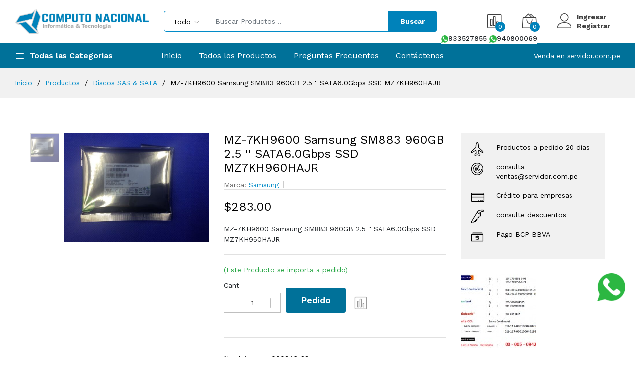

--- FILE ---
content_type: text/html; charset=UTF-8
request_url: https://servidor.com.pe/products/mz-7kh9600-samsung-sm883-960gb-25-sata60gbps-ssd-mz7kh960hajr
body_size: 76015
content:
<!DOCTYPE html>
<html lang="Español">
<head>
    <meta charset="utf-8">
    <meta http-equiv="X-UA-Compatible" content="IE=edge">
    <meta name="viewport" content="width=device-width, initial-scale=1">

    <meta name="csrf-token" content="kjGfNe0FFtE8LfkhZ1OLhWphyehnrlCagqTM8YEc">

        <link href="https://fonts.googleapis.com/css2?family=Work+Sans:wght@300;400;500;600;700&display=swap" rel="stylesheet" type="text/css">

    <style>
        :root {
            --color-1st: #007199;
            --primary-color: #007199;
            --color-2nd: #993499;
            --secondary-color: #993499;
            --primary-font: 'Work Sans', sans-serif;
            --button-text-color: rgb(0, 0, 0);
            --header-text-color: #FFFFFF;
            --header-button-background-color: #000000;
            --header-button-text-color: #FFFFFF;
            --header-text-hover-color: #FFFFFF;
            --header-text-accent-color: #018BC8;
            --header-diliver-border-color: rgba(255,255,255, 0.15);
        }
    </style>

    
    <title>MZ-7KH9600 Samsung SM883 960GB 2.5 '' SATA6.0Gbps SSD MZ7KH960HAJR</title>
<meta name="description" content="MZ-7KH9600 Samsung SM883 960GB 2.5 '' SATA6.0Gbps SSD MZ7KH960HAJR">
<link rel="canonical" href="https://servidor.com.pe/products/mz-7kh9600-samsung-sm883-960gb-25-sata60gbps-ssd-mz7kh960hajr">
<meta name="robots" content="index, follow">
<meta property="og:site_name" content="www.servidor.com.pe">
<meta property="og:image" content="https://servidor.com.pe/storage/products/9b3aa2709c85dba67b6f4901fbabc732f44cf074.jpg">
<meta property="og:description" content="MZ-7KH9600 Samsung SM883 960GB 2.5 '' SATA6.0Gbps SSD MZ7KH960HAJR">
<meta property="og:url" content="https://servidor.com.pe/products/mz-7kh9600-samsung-sm883-960gb-25-sata60gbps-ssd-mz7kh960hajr">
<meta property="og:title" content="MZ-7KH9600 Samsung SM883 960GB 2.5 '' SATA6.0Gbps SSD MZ7KH960HAJR">
<meta name="twitter:card" content="product">
<meta name="twitter:label1" content="Price">
<meta name="twitter:data1" content="$283.00 USD">
<meta name="twitter:label2" content="Website">
<meta name="twitter:data2" content="www.servidor.com.pe">
<meta name="twitter:domain" content="https://servidor.com.pe">

    <link rel="shortcut icon" type="image/x-icon" href="https://servidor.com.pe/storage/general/favicon-computo.png">




<script type="application/ld+json">
{
  "@context": "https://schema.org",
  "@type": "WebSite",
  "name": "www.servidor.com.pe",
  "url": "https://servidor.com.pe"
}
</script>




<link media="all" type="text/css" rel="stylesheet" href="https://servidor.com.pe/vendor/core/core/base/libraries/ckeditor/content-styles.css">
<link media="all" type="text/css" rel="stylesheet" href="https://servidor.com.pe/themes/martfury/fonts/Linearicons/Linearicons/Font/demo-files/demo.css">
<link media="all" type="text/css" rel="stylesheet" href="https://servidor.com.pe/themes/martfury/plugins/bootstrap/css/bootstrap.min.css">
<link media="all" type="text/css" rel="stylesheet" href="https://servidor.com.pe/themes/martfury/plugins/owl-carousel/assets/owl.carousel.min.css">
<link media="all" type="text/css" rel="stylesheet" href="https://servidor.com.pe/themes/martfury/plugins/owl-carousel/assets/owl.theme.default.min.css">
<link media="all" type="text/css" rel="stylesheet" href="https://servidor.com.pe/themes/martfury/plugins/slick/slick.css">
<link media="all" type="text/css" rel="stylesheet" href="https://servidor.com.pe/themes/martfury/plugins/nouislider/nouislider.min.css">
<link media="all" type="text/css" rel="stylesheet" href="https://servidor.com.pe/themes/martfury/plugins/lightGallery/css/lightgallery.min.css">
<link media="all" type="text/css" rel="stylesheet" href="https://servidor.com.pe/themes/martfury/plugins/jquery-bar-rating/themes/fontawesome-stars.css">
<link media="all" type="text/css" rel="stylesheet" href="https://servidor.com.pe/themes/martfury/plugins/select2/css/select2.min.css">
<link media="all" type="text/css" rel="stylesheet" href="https://servidor.com.pe/themes/martfury/plugins/font-awesome/css/font-awesome.min.css">
<link media="all" type="text/css" rel="stylesheet" href="https://servidor.com.pe/themes/martfury/css/style.css?v=1.38.1">
<link media="all" type="text/css" rel="stylesheet" href="https://servidor.com.pe/vendor/core/plugins/ecommerce/css/front-ecommerce.css?v=1.38.1">


<script type="application/ld+json">{"@context":"https:\/\/schema.org","@type":"BreadcrumbList","itemListElement":[{"@type":"ListItem","position":1,"name":"Inicio","item":"https:\/\/servidor.com.pe"},{"@type":"ListItem","position":2,"name":"Productos","item":"https:\/\/servidor.com.pe\/products"},{"@type":"ListItem","position":3,"name":"Discos SAS &amp; SATA","item":"https:\/\/servidor.com.pe\/product-categories\/discos-sas-sata"},{"@type":"ListItem","position":4,"name":"MZ-7KH9600 Samsung SM883 960GB 2.5 '' SATA6.0Gbps SSD MZ7KH960HAJR","item":"https:\/\/servidor.com.pe"}]}</script>


<link media="all" type="text/css" rel="stylesheet" href="https://servidor.com.pe/themes/martfury/css/style.integration.css?v=1670097900"><script type="application/ld+json">{"@context":"https:\/\/schema.org","@type":"Product","category":"Discos SAS & SATA","url":"https:\/\/servidor.com.pe\/products\/mz-7kh9600-samsung-sm883-960gb-25-sata60gbps-ssd-mz7kh960hajr","description":"MZ-7KH9600 Samsung SM883 960GB 2.5 '' SATA6.0Gbps SSD MZ7KH960HAJR","name":"MZ-7KH9600 Samsung SM883 960GB 2.5 '' SATA6.0Gbps SSD MZ7KH960HAJR","image":"https:\/\/servidor.com.pe\/storage\/products\/9b3aa2709c85dba67b6f4901fbabc732f44cf074.jpg","sku":"185612642054","offers":{"@type":"Offer","price":"283","priceCurrency":"USD","priceValidUntil":"2026-01-25","itemCondition":"https:\/\/schema.org\/NewCondition","availability":"https:\/\/schema.org\/InStock","url":"https:\/\/servidor.com.pe\/products\/mz-7kh9600-samsung-sm883-960gb-25-sata60gbps-ssd-mz7kh960hajr"},"brand":{"@type":"Brand","name":"Samsung"}}</script>

<script>
    window.siteUrl = "https://servidor.com.pe";
</script>

</head>

    <body  id="product-page"  >
        
        <div id="alert-container"></div>

        
        <header class="header header--product" data-sticky="true">
    <nav class="navigation">
        <div class="container">
            <article class="ps-product--header-sticky">
                <div class="ps-product__thumbnail">
                    <img src="https://servidor.com.pe/storage/products/9b3aa2709c85dba67b6f4901fbabc732f44cf074-300xauto.jpg" alt="MZ-7KH9600 Samsung SM883 960GB 2.5 &#039;&#039; SATA6.0Gbps SSD MZ7KH960HAJR">
                </div>
                <div class="ps-product__wrapper">
                    <div class="ps-product__content">
                        <span class="ps-product__title">MZ-7KH9600 Samsung SM883 960GB 2.5 '' SATA6.0Gbps SSD MZ7KH960HAJR</span>
                        <ul class="ps-tab-list">
                            <li class="active"><a href="#tab-description">Descripcion</a></li>
                                                    </ul>
                    </div>
                    <div class="ps-product__shopping">
                        <span class="ps-product__price">
                            <span>$283.00</span>
                                                    </span>
                                                    <button class="ps-btn add-to-cart-button " type="button" name="add_to_cart" value="1">Pedido</button>
                                            </div>
                </div>
            </article>
        </div>
    </nav>
</header>


        <header class="header header--1" data-sticky="false">
            <div class="header__top">
                <div class="ps-container align-items-center">
                                            <div class="header__left">
                            <div class="menu--product-categories">
                                <div class="menu__toggle"><i class="icon-menu"></i><span> Todas las Categorias</span></div>
                                <div class="menu__content" style="display: none">
                                    <ul class="menu--dropdown">
                                                                                <li >
            <a href="https://servidor.com.pe/product-categories/memorias-hp-delll-lenovo">
                                    <i class="icon-flash-memory"></i>
                                <span class="ms-1">Memorias HP Delll Lenovo</span>
            </a>
                    </li>
            
        <li >
            <a href="https://servidor.com.pe/product-categories/discos-sas-sata">
                                    <i class="icon-server"></i>
                                <span class="ms-1">Discos SAS &amp; SATA</span>
            </a>
                    </li>
            
        <li >
            <a href="https://servidor.com.pe/product-categories/motherboard">
                                    <i class="icon-desktop"></i>
                                <span class="ms-1">Motherboard</span>
            </a>
                    </li>
            
        <li >
            <a href="https://servidor.com.pe/product-categories/procesadores-xeon">
                                    <i class="icon-laptop-phone"></i>
                                <span class="ms-1">Procesadores Xeon</span>
            </a>
                    </li>
            
        <li >
            <a href="https://servidor.com.pe/product-categories/fuentes-de-poder">
                                    <i class="icon-desktop"></i>
                                <span class="ms-1">Fuentes de Poder</span>
            </a>
                    </li>
            
        <li >
            <a href="https://servidor.com.pe/product-categories/ventilador-fan">
                                    <i class="icon-database-history"></i>
                                <span class="ms-1">Ventilador - Fan</span>
            </a>
                    </li>
            
        <li >
            <a href="https://servidor.com.pe/product-categories/controlador-raid">
                                    <i class="icon-desktop"></i>
                                <span class="ms-1">Controlador Raid</span>
            </a>
                    </li>
            
        <li >
            <a href="https://servidor.com.pe/product-categories/tarjeta-de-red">
                                    <i class="icon-smartphone"></i>
                                <span class="ms-1">Tarjeta de Red</span>
            </a>
                    </li>
            
        <li >
            <a href="https://servidor.com.pe/product-categories/transceiver-cisco-hp">
                                    <i class="icon-wifi-mid"></i>
                                <span class="ms-1">Transceiver Cisco HP</span>
            </a>
                    </li>
            
        <li >
            <a href="https://servidor.com.pe/product-categories/caddy-discos">
                                    <i class="icon-cloud-fog"></i>
                                <span class="ms-1">Caddy Discos</span>
            </a>
                    </li>
            
        <li >
            <a href="https://servidor.com.pe/product-categories/redes-accesorios">
                                    <i class="icon-baseball"></i>
                                <span class="ms-1">Redes &amp; Accesorios</span>
            </a>
                    </li>
            
        <li >
            <a href="https://servidor.com.pe/product-categories/cables-y-accesorios">
                                    <i class="icon-lan2"></i>
                                <span class="ms-1">Cables y Accesorios</span>
            </a>
                    </li>
    
                                    </ul>
                                </div>
                            </div><a class="ps-logo" href="https://servidor.com.pe"><img src="https://servidor.com.pe/storage/general/logo-computo-nacional.png" alt="www.servidor.com.pe" height="40" /></a>
                        </div>
                        <div class="header__center">
                            <form class="ps-form--quick-search" action="https://servidor.com.pe/products" data-ajax-url="https://servidor.com.pe/ajax/search-products" method="get">
                                <div class="form-group--icon">
                                    <div class="product-cat-label">Todo</div>
                                    <select class="form-control product-category-select" name="categories[]">
                                        <option value="0">Todo</option>
                                        <option value="1" >Memorias HP Delll Lenovo</option>

                    <option value="2" >Discos SAS &amp; SATA</option>

                    <option value="17" >Motherboard</option>

                    <option value="28" >Procesadores Xeon</option>

                    <option value="29" >Fuentes de Poder</option>

                    <option value="30" >Ventilador - Fan</option>

                    <option value="31" >Controlador Raid</option>

                    <option value="39" >Transceiver Cisco HP</option>

                    <option value="32" >Tarjeta de Red</option>

                    <option value="33" >Caddy Discos</option>

                    <option value="38" >Cables y Accesorios</option>

                    <option value="34" >Redes &amp; Accesorios</option>

            
                                    </select>
                                </div>
                                <input class="form-control input-search-product" name="q" type="text" placeholder="Buscar Productos .." autocomplete="off">
                                <div class="spinner-icon">
                                    <i class="fa fa-spin fa-spinner"></i>
                                </div>
                                <button type="submit">Buscar</button>
                                <div class="ps-panel--search-result"></div>
                            </form>
                        </div>
                        <div class="header__right">
                            <div class="header__actions">
                                
                                                                    <a class="header__extra btn-compare" href="https://servidor.com.pe/compare"><i class="icon-chart-bars"></i><span><i>0</i></span></a>
                                                                                                                                    <div class="ps-cart--mini">
                                        <a class="header__extra btn-shopping-cart" href="https://servidor.com.pe/cart"><i class="icon-bag2"></i><span><i>0</i></span></a>
                                        <div class="ps-cart--mobile">
                                            <div class="ps-cart__content">
            <div class="ps-cart__items ps-cart_no_items">
            <span class="cart-empty-message">No products in the cart.</span>
        </div>
    </div>

                                        </div>
                                    </div>
                                                                
                                <div class="ps-block--user-header">
                                    <div class="ps-block__left"><i class="icon-user"></i></div>
                                    <div class="ps-block__right">
                                                                                    <a href="https://servidor.com.pe/login">Ingresar</a><a href="https://servidor.com.pe/register">Registrar</a>
                                                                            </div>
                                </div>
                            </div>
                            <div class="Whatsapp_phone" style="position: absolute;right: 197px;margin-top: 3px;background: white;">
                                <a href="https://api.whatsapp.com/send?phone=51933527855&text=Hola%20me%20pueden%20ayudar?%20https%3A%2F%2Fservidor.com.pe%2Fproducts%2Fmz-7kh9600-samsung-sm883-960gb-25-sata60gbps-ssd-mz7kh960hajr" target="_blank" title="Envíanos un mensaje de WhatsApp" style="width: 15px;font-weight: 500; ">
                                <img style="width: 15px;height: auto;" src="https://computo.com.pe/web3/images/whatsapp.png" alt="Whatsapp">933527855 </a>

                                <a href="https://api.whatsapp.com/send?phone=51940800069&text=Hola%20me%20pueden%20ayudar?%20https%3A%2F%2Fservidor.com.pe%2Fproducts%2Fmz-7kh9600-samsung-sm883-960gb-25-sata60gbps-ssd-mz7kh960hajr" target="_blank" title="Envíanos un mensaje de WhatsApp" style="width: 15px;font-weight: 500; ">
                                <img style="width: 15px;height: auto;" src="https://computo.com.pe/web3/images/whatsapp.png" alt="Whatsapp">940800069 </a>
                            </div>
                            
                        </div>
                                    </div>
            </div>
            <nav class="navigation">
                <div class="ps-container">
                    <div class="navigation__left">
                        <div class="menu--product-categories">
                            <div class="menu__toggle"><i class="icon-menu"></i><span> Todas las Categorias</span></div>
                            <div class="menu__content" style="display: none">
                                <ul class="menu--dropdown">
                                    <li >
            <a href="https://servidor.com.pe/product-categories/memorias-hp-delll-lenovo">
                                    <i class="icon-flash-memory"></i>
                                <span class="ms-1">Memorias HP Delll Lenovo</span>
            </a>
                    </li>
            
        <li >
            <a href="https://servidor.com.pe/product-categories/discos-sas-sata">
                                    <i class="icon-server"></i>
                                <span class="ms-1">Discos SAS &amp; SATA</span>
            </a>
                    </li>
            
        <li >
            <a href="https://servidor.com.pe/product-categories/motherboard">
                                    <i class="icon-desktop"></i>
                                <span class="ms-1">Motherboard</span>
            </a>
                    </li>
            
        <li >
            <a href="https://servidor.com.pe/product-categories/procesadores-xeon">
                                    <i class="icon-laptop-phone"></i>
                                <span class="ms-1">Procesadores Xeon</span>
            </a>
                    </li>
            
        <li >
            <a href="https://servidor.com.pe/product-categories/fuentes-de-poder">
                                    <i class="icon-desktop"></i>
                                <span class="ms-1">Fuentes de Poder</span>
            </a>
                    </li>
            
        <li >
            <a href="https://servidor.com.pe/product-categories/ventilador-fan">
                                    <i class="icon-database-history"></i>
                                <span class="ms-1">Ventilador - Fan</span>
            </a>
                    </li>
            
        <li >
            <a href="https://servidor.com.pe/product-categories/controlador-raid">
                                    <i class="icon-desktop"></i>
                                <span class="ms-1">Controlador Raid</span>
            </a>
                    </li>
            
        <li >
            <a href="https://servidor.com.pe/product-categories/tarjeta-de-red">
                                    <i class="icon-smartphone"></i>
                                <span class="ms-1">Tarjeta de Red</span>
            </a>
                    </li>
            
        <li >
            <a href="https://servidor.com.pe/product-categories/transceiver-cisco-hp">
                                    <i class="icon-wifi-mid"></i>
                                <span class="ms-1">Transceiver Cisco HP</span>
            </a>
                    </li>
            
        <li >
            <a href="https://servidor.com.pe/product-categories/caddy-discos">
                                    <i class="icon-cloud-fog"></i>
                                <span class="ms-1">Caddy Discos</span>
            </a>
                    </li>
            
        <li >
            <a href="https://servidor.com.pe/product-categories/redes-accesorios">
                                    <i class="icon-baseball"></i>
                                <span class="ms-1">Redes &amp; Accesorios</span>
            </a>
                    </li>
            
        <li >
            <a href="https://servidor.com.pe/product-categories/cables-y-accesorios">
                                    <i class="icon-lan2"></i>
                                <span class="ms-1">Cables y Accesorios</span>
            </a>
                    </li>
    
                                </ul>
                            </div>
                        </div>
                    </div>
                    <div class="navigation__right">
                        <ul  class="menu">
            <li >
            <a href="https://servidor.com.pe" >
                 Inicio
            </a>
                    </li>
            <li >
            <a href="https://servidor.com.pe/products" >
                 Todos los Productos
            </a>
                    </li>
            <li >
            <a href="https://servidor.com.pe/preguntas-frecuentes" >
                 Preguntas Frecuentes
            </a>
                    </li>
            <li >
            <a href="https://servidor.com.pe/contacto" >
                 Contáctenos
            </a>
                    </li>
    </ul>

                                                    <ul class="navigation__extra">
                                                                    <li><a href="https://servidor.com.pe/register">Venda en servidor.com.pe</a></li>
                                                                                                                                                                                            </ul>
                                            </div>
                </div>
            </nav>
            
            <a href="https://api.whatsapp.com/send?phone=51940800069&text=Hola%20me%20pueden%20ayudar?%20https%3A%2F%2Fservidor.com.pe%2Fproducts%2Fmz-7kh9600-samsung-sm883-960gb-25-sata60gbps-ssd-mz7kh960hajr" target="_blank" title="Envíanos un mensaje de WhatsApp" style="position: fixed;  right: 20px;  bottom: 113px;  width: 56px;  z-index: 1000;">
        <img style="width: 100%;height: auto;" src="https://computo.com.pe/web3/images/whatsapp.png" alt="Whatsapp">
        </a>
        
        </header>
                    <header class="header header--mobile header--mobile-product" data-sticky="true">
    <div class="navigation--mobile">
        <div class="navigation__left">
            <a class="header__back" href="https://servidor.com.pe/products"><i class="icon-chevron-left"></i><strong>Regresar</strong></a>
        </div>
                    <div class="navigation__right">
                <div class="header__actions">
                    <div class="ps-cart--mini">
                        <a class="header__extra btn-shopping-cart" href="javascript:void(0)">
                            <i class="icon-bag2"></i><span><i>0</i></span>
                        </a>
                        <div class="ps-cart--mobile">
                            <div class="ps-cart__content">
            <div class="ps-cart__items ps-cart_no_items">
            <span class="cart-empty-message">No products in the cart.</span>
        </div>
    </div>

                        </div>
                    </div>
                    <div class="ps-block--user-header">
                        <div class="ps-block__left"><a href="https://servidor.com.pe/customer/overview"><i class="icon-user"></i></a></div>
                    </div>
                </div>
            </div>
            </div>
</header>

                            <div class="ps-panel--sidebar" id="cart-mobile" style="display: none">
                <div class="ps-panel__header">
                    <h3>Pedir</h3>
                </div>
                <div class="navigation__content">
                    <div class="ps-cart--mobile">
                        <div class="ps-cart__content">
            <div class="ps-cart__items ps-cart_no_items">
            <span class="cart-empty-message">No products in the cart.</span>
        </div>
    </div>

                    </div>
                </div>
            </div>
            <div class="ps-panel--sidebar" id="navigation-mobile" style="display: none">
                <div class="ps-panel__header">
                    <h3>Categorias</h3>
                </div>
                <div class="ps-panel__content">
                    <ul class="menu--mobile">
                        <li >
            <a href="https://servidor.com.pe/product-categories/memorias-hp-delll-lenovo">
                                    <i class="icon-flash-memory"></i>
                                <span class="ms-1">Memorias HP Delll Lenovo</span>
            </a>
                    </li>
            
        <li >
            <a href="https://servidor.com.pe/product-categories/discos-sas-sata">
                                    <i class="icon-server"></i>
                                <span class="ms-1">Discos SAS &amp; SATA</span>
            </a>
                    </li>
            
        <li >
            <a href="https://servidor.com.pe/product-categories/motherboard">
                                    <i class="icon-desktop"></i>
                                <span class="ms-1">Motherboard</span>
            </a>
                    </li>
            
        <li >
            <a href="https://servidor.com.pe/product-categories/procesadores-xeon">
                                    <i class="icon-laptop-phone"></i>
                                <span class="ms-1">Procesadores Xeon</span>
            </a>
                    </li>
            
        <li >
            <a href="https://servidor.com.pe/product-categories/fuentes-de-poder">
                                    <i class="icon-desktop"></i>
                                <span class="ms-1">Fuentes de Poder</span>
            </a>
                    </li>
            
        <li >
            <a href="https://servidor.com.pe/product-categories/ventilador-fan">
                                    <i class="icon-database-history"></i>
                                <span class="ms-1">Ventilador - Fan</span>
            </a>
                    </li>
            
        <li >
            <a href="https://servidor.com.pe/product-categories/controlador-raid">
                                    <i class="icon-desktop"></i>
                                <span class="ms-1">Controlador Raid</span>
            </a>
                    </li>
            
        <li >
            <a href="https://servidor.com.pe/product-categories/tarjeta-de-red">
                                    <i class="icon-smartphone"></i>
                                <span class="ms-1">Tarjeta de Red</span>
            </a>
                    </li>
            
        <li >
            <a href="https://servidor.com.pe/product-categories/transceiver-cisco-hp">
                                    <i class="icon-wifi-mid"></i>
                                <span class="ms-1">Transceiver Cisco HP</span>
            </a>
                    </li>
            
        <li >
            <a href="https://servidor.com.pe/product-categories/caddy-discos">
                                    <i class="icon-cloud-fog"></i>
                                <span class="ms-1">Caddy Discos</span>
            </a>
                    </li>
            
        <li >
            <a href="https://servidor.com.pe/product-categories/redes-accesorios">
                                    <i class="icon-baseball"></i>
                                <span class="ms-1">Redes &amp; Accesorios</span>
            </a>
                    </li>
            
        <li >
            <a href="https://servidor.com.pe/product-categories/cables-y-accesorios">
                                    <i class="icon-lan2"></i>
                                <span class="ms-1">Cables y Accesorios</span>
            </a>
                    </li>
    
                    </ul>
                </div>
            </div>
        
        <div class="navigation--list">
            <div class="navigation__content">
                <a class="navigation__item ps-toggle--sidebar" href="#menu-mobile"><i class="icon-menu"></i><span> Menu</span></a>
                <a class="navigation__item ps-toggle--sidebar" href="#navigation-mobile"><i class="icon-list4"></i><span> Categorias</span></a>
                <a class="navigation__item ps-toggle--sidebar" href="#search-sidebar"><i class="icon-magnifier"></i><span> Buscar</span></a>
                <a class="navigation__item ps-toggle--sidebar" href="#cart-mobile"><i class="icon-bag2"></i><span> Cart</span></a></div>
        </div>

                    <div class="ps-panel--sidebar" id="search-sidebar" style="display: none">
                <div class="ps-panel__header">
                    <form class="ps-form--search-mobile" action="https://servidor.com.pe/products" data-ajax-url="https://servidor.com.pe/ajax/search-products" method="get">
                        <div class="form-group--nest position-relative">
                            <input class="form-control input-search-product" name="q" value="" type="text" autocomplete="off" placeholder="Buscar...">
                            <div class="spinner-icon">
                                <i class="fa fa-spin fa-spinner"></i>
                            </div>
                            <button type="submit"><i class="icon-magnifier"></i></button>
                            <div class="ps-panel--search-result"></div>
                        </div>
                    </form>
                </div>
                <div class="navigation__content"></div>
            </div>
                <div class="ps-panel--sidebar" id="menu-mobile" style="display: none">
            <div class="ps-panel__header">
                <h3>Menu</h3>
            </div>
            <div class="ps-panel__content">
                <ul  class="menu--mobile">
            <li >
            <a href="https://servidor.com.pe" >
                 Inicio
            </a>
                    </li>
            <li >
            <a href="https://servidor.com.pe/products" >
                 Todos los Productos
            </a>
                    </li>
            <li >
            <a href="https://servidor.com.pe/preguntas-frecuentes" >
                 Preguntas Frecuentes
            </a>
                    </li>
            <li >
            <a href="https://servidor.com.pe/contacto" >
                 Contáctenos
            </a>
                    </li>
    </ul>


                <ul class="menu--mobile menu--mobile-extra">
                                                                                                <li><a href="https://servidor.com.pe/compare"><i class="icon-chart-bars"></i> <span>Compare</span></a></li>
                                                                                            
                                    </ul>
            </div>
        </div>

<div class="ps-breadcrumb">
    <div class="ps-container">
        <ul class="breadcrumb">
                        <li>
                <a href="https://servidor.com.pe" itemprop="item">Inicio</a>
                <span class="extra-breadcrumb-name"></span>
            </li>
                                <li>
                <a href="https://servidor.com.pe/products" itemprop="item">Productos</a>
                <span class="extra-breadcrumb-name"></span>
            </li>
                                <li>
                <a href="https://servidor.com.pe/product-categories/discos-sas-sata" itemprop="item">Discos SAS &amp; SATA</a>
                <span class="extra-breadcrumb-name"></span>
            </li>
                                <li aria-current="page">
                <span>MZ-7KH9600 Samsung SM883 960GB 2.5 '' SATA6.0Gbps SSD MZ7KH960HAJR</span>
            </li>
            </ul>

    </div>
</div>

<div class="ps-container">
    <div class="mt-40 mb-40">
        <div class="ps-page--product">
    <div class="ps-container" id="app">
            <div class="ps-page__container">
                <div class="ps-page__left">
                    <div class="ps-product--detail ps-product--fullwidth">
                        <div class="ps-product__header">
                            <div class="ps-product__thumbnail" data-vertical="true">
                                <figure>
                                    <div class="ps-wrapper">
                                        <div class="ps-product__gallery" data-arrow="false">
                                                                                            <div class="item">
                                                    <a href="https://servidor.com.pe/storage/products/9b3aa2709c85dba67b6f4901fbabc732f44cf074.jpg">
                                                        <img src="https://servidor.com.pe/storage/products/9b3aa2709c85dba67b6f4901fbabc732f44cf074.jpg" alt="MZ-7KH9600 Samsung SM883 960GB 2.5 &#039;&#039; SATA6.0Gbps SSD MZ7KH960HAJR"/>
                                                    </a>
                                                </div>
                                                                                    </div>
                                    </div>
                                </figure>
                                <div class="ps-product__variants" data-item="4" data-md="4" data-sm="4" data-arrow="true">
                                                                            <div class="item">
                                            <img src="https://servidor.com.pe/storage/products/9b3aa2709c85dba67b6f4901fbabc732f44cf074-150x150.jpg" alt="MZ-7KH9600 Samsung SM883 960GB 2.5 &#039;&#039; SATA6.0Gbps SSD MZ7KH960HAJR"/>
                                        </div>
                                                                    </div>
                            </div>
                            <div class="ps-product__info">
                                <h1>MZ-7KH9600 Samsung SM883 960GB 2.5 &#039;&#039; SATA6.0Gbps SSD MZ7KH960HAJR</h1>
                                <div class="ps-product__meta">
                                                                            <p>Marca: <a href="https://servidor.com.pe/brands/samsung">Samsung</a></p>
                                    
                                                                    </div>
                                <h4 class="ps-product__price "><span>$283.00</span> </h4>
                                <div class="ps-product__desc">
                                    
                                    <div class="ps-list--dot">
                                        
                                        MZ-7KH9600 Samsung SM883 960GB 2.5 '' SATA6.0Gbps SSD MZ7KH960HAJR
                                        
                                    </div>
                                </div>
                                
                                
                                <form class="add-to-cart-form" method="POST" action="https://servidor.com.pe/cart/add-to-cart">
                                    <input type="hidden" name="_token" value="kjGfNe0FFtE8LfkhZ1OLhWphyehnrlCagqTM8YEc" autocomplete="off">                                    
                                    <div class="pr_switch_wrap" id="product-option"></div>

                                    <div class="number-items-available mb-3">
                                                                                                                                                                                        <span class="text-success">(Este Producto se importa a pedido)</span>
                                                                                                                                                                        </div>

                                    
                                    <div class="ps-product__shopping">
                                        <figure>
                                            <figcaption>Cant</figcaption>
                                            <div class="form-group--number product__qty">
                                                <button class="up" type="button"><i class="icon-plus"></i></button>
                                                <button class="down" type="button"><i class="icon-minus"></i></button>
                                                <input class="form-control qty-input" type="number" name="qty" value="1" placeholder="1" min="1">
                                            </div>
                                        </figure>
                                        <input type="hidden" name="id" class="hidden-product-id" value="12825"/>

                                                                                    <button class="ps-btn ps-btn--black add-to-cart-button " type="submit" name="add_to_cart" value="1" >Pedido</button>
                                                                                                                            <div class="ps-product__actions">
                                                                                                                                        <a class="js-add-to-compare-button" href="#" data-url="https://servidor.com.pe/compare/12825" title="Compare"><i class="icon-chart-bars"></i></a>
                                                                                    </div>
                                    </div>
                                </form>
                                <div class="ps-product__specification">

                                    <p ><strong>Nro Interno :</strong> <span id="product-sku">000946-23</span></p>
                                    <p ><strong>Condicion :</strong> <span id="product-sku"> Usado </span></p>
                                     <p ><strong>Entrega :</strong> <span id="product-sku"> 20 Dias </span></p>
                                    
                                                                            <p class="categories"><strong> Categorias:</strong>
                                                                                            <a href="https://servidor.com.pe/product-categories/discos-sas-sata">Discos SAS &amp; SATA</a>                                                                                    </p>
                                    
                                                                    </div>
                               <div class="ps-product__sharing">
                                       <a class="ps-btn ps-btn--black add-to-cart-button" 
								   href="https://api.whatsapp.com/send?phone=51940800069&text=Hola%20me%20pueden%20ayudar?%20https%3A%2F%2Fservidor.com.pe%2Fproducts%2Fmz-7kh9600-samsung-sm883-960gb-25-sata60gbps-ssd-mz7kh960hajr" 
								   target="_blank" 
								   title="Envíanos un mensaje de WhatsApp" 
								   style="background-color: #2cb742; width: auto; height: auto; display: inline-block;">
									<span style="display: inline-block; margin-left: -7%;font-weight: 500;">CONSULTE POR ESTE PRODUCTO</span>
									<i class="fa fa-whatsapp" style="display: inline-block; font-size: 27px; margin-left: 143px;"></i>
								</a>
                                   
                                </div>
                            </div>
                        </div>
                        <div class="ps-product__content ps-tab-root">
                            <ul class="ps-tab-list">
                                <li class="active"><a href="#tab-description">Mas informacion ...</a></li>
                                                                                                                                                                                                </ul>
                            <div class="ps-tabs">
                                <div class="ps-tab active" id="tab-description">
                                    <div class="ps-document">
                                        <div class="ck-content">
                                            <h1 style="color:#0dacfc;">Condiciones del producto</h1>
<p>Los productos publicados en el catalogo  son:</p>
<ul>
<li>Retirados de Equipos en uso o</li>
<li>Usados o</li>
<li>Nuevos</li>
</ul>
<p>Contactenos para tener la informacion del producto</p>
<h1 style="color:#0dacfc;">Plazo de Entrega</h1>
<p>Los plazos de entrega son varibles y dependen del pais donde se importa</p>
<ul>
<li>Si es de EEUU  demora entre 15 - 20 dias calendarios</li>
<li>Si es de la China  demora entre 25 - 30 dias calendarios</li>
</ul>
<p>Contactenos para compartirle la informacion</p>
<h1 style="color:#0dacfc;">Como Comprar este Producto</h1>
<p>Solicite una cotizaciona a los siguientes correos.</p>
<table class="editorDemoTable" style="height:171px;" width="598">
<tbody>
<tr>
<td style="width:237.8px;">Augusto Vargas</td>
<td style="width:344.2px;">
<p><a href="mailto:avargas@servidor.com.pe">avargas@servidor.com.pe</a></p>
</td>
</tr>
<tr>
<td style="width:237.8px;">Jorge Vargas</td>
<td style="width:344.2px;">
<p><a href="mailto:jorgevargas@servidor.com.pe">jorgevargas@servidor.com.pe</a></p>
</td>
</tr>
<tr>
<td style="width:237.8px;">Carolina Bustamante</td>
<td style="width:344.2px;">
<p><a href="mailto:cbustamante@servidor.com.pe">cbustamante@servidor.com.pe</a></p>
</td>
</tr>
</tbody>
</table>
<h1 style="color:#0dacfc;">Garantia de productos</h1>
<p>Todos los productos tienen la siguiente garantia</p>
<table class="editorDemoTable" style="height:60px;" width="597">
<tbody>
<tr style="height:55px;">
<td style="width:236.883px;height:55px;">12 Meses</td>
<td style="width:344.117px;height:55px;">
<p>Con <a href="http://www.computo.com.pe" target="_blank" rel="noreferrer noopener">Computo Nacional SAC</a></p>
</td>
</tr>
</tbody>
</table>
<p>Contactenos para mas informacion</p>
                                        </div>
                                        <br />
                                        <div class="facebook-comment">
    <div class="fb-comments" data-href="https://servidor.com.pe/products/mz-7kh9600-samsung-sm883-960gb-25-sata60gbps-ssd-mz7kh960hajr" data-numposts="5" data-width="100%"></div>
</div>

                                    </div>
                                </div>
                                
                                
                                                            </div>
                        </div>
                    </div>
                </div>
                <div class="ps-page__right">
                    <aside class="widget widget_product widget_features">
                                                                                    <p><i class="icon-plane"></i> Productos a pedido 20 dias</p>
                                                                                                                <p><i class="icon-radar"></i> consulta ventas@servidor.com.pe</p>
                                                                                                                <p><i class="icon-credit-card"></i> Crédito para empresas</p>
                                                                                                                <p><i class="icon-saw"></i> consulte descuentos</p>
                                                                                                                <p><i class="icon-cash-dollar"></i> Pago BCP BBVA</p>
                                                                        </aside>
                                            <aside class="widget">
                            <div >
                    <a href="https://servidor.com.pe/ac-5c5e6dc44eeb678bca51feea50f7128d3e559e09/XUUA2WRBYLXP"  target="_blank" >
                        <picture>
                    <source
                        srcset="https://servidor.com.pe/ac-5c5e6dc44eeb678bca51feea50f7128d3e559e09/XUUA2WRBYLXP/default/5393577e20110597411256db3adb6044"
                        media="(min-width: 1200px)"
                    />
                    <source
                        srcset="https://servidor.com.pe/ac-5c5e6dc44eeb678bca51feea50f7128d3e559e09/XUUA2WRBYLXP/tablet/5393577e20110597411256db3adb6044"
                        media="(min-width: 768px)"
                    />
                    <source
                        srcset="https://servidor.com.pe/ac-5c5e6dc44eeb678bca51feea50f7128d3e559e09/XUUA2WRBYLXP/mobile/5393577e20110597411256db3adb6044"
                        media="(max-width: 767px)"
                    />

                    <img src="https://servidor.com.pe/ac-5c5e6dc44eeb678bca51feea50f7128d3e559e09/XUUA2WRBYLXP/default/5393577e20110597411256db3adb6044" style="max-width: 100%" loading="lazy" alt="Cuentas de Banco">
                </picture>
                    </a>
            </div>

                        </aside>
                                    </div>
            </div>

                        
            <div class="ps-section--default">
                <div class="ps-section__header">
                    <h3>Productos relacionados</h3>
                </div>
                <div class="ps-section__content">
                    <div class="ps-carousel--responsive owl-slider"
                         data-owl-auto="true"
                         data-owl-loop="false"
                         data-owl-speed="10000"
                         data-owl-gap="0"
                         data-owl-nav="false"
                         data-owl-dots="true"
                         data-owl-item="7"
                         data-owl-item-xs="2"
                         data-owl-item-sm="2"
                         data-owl-item-md="3"
                         data-owl-item-lg="4"
                         data-owl-item-xl="6"
                         data-owl-duration="1000"
                         data-owl-mousedrag="on"
                    >
                                                    <div class="ps-product">
                                <div class="ps-product__thumbnail">
        <a href="https://servidor.com.pe/products/lsi-9300-16i-16-port-sas9300-16i-12gbs-host-bus-adapter-03-25600-01b">
            <img src="https://servidor.com.pe/storage/products/356a192b7913b04c54574d18c28d46e6395428ab-300xauto.jpg" alt="LSI 9300-16i 16-port  SAS9300-16I 12GB/s Host Bus Adapter 03-25600-01B">
        </a>
                                                                <ul class="ps-product__actions">
                            <li><a class="add-to-cart-button" data-id="12080" href="#" data-url="https://servidor.com.pe/cart/add-to-cart" title="Pedido"><i class="icon-bag2"></i></a></li>
                        <li><a class="js-quick-view-button" href="#" data-url="https://servidor.com.pe/ajax/quick-view/12080" title="Quick View"><i class="icon-eye"></i></a></li>
                                        <li><a class="js-add-to-compare-button" href="#" data-url="https://servidor.com.pe/compare/12080" title="Compare"><i class="icon-chart-bars"></i></a></li>
                    </ul>
    </div>
    <div class="ps-product__container">
                <div class="ps-product__content">
            <a class="ps-product__title" href="https://servidor.com.pe/products/lsi-9300-16i-16-port-sas9300-16i-12gbs-host-bus-adapter-03-25600-01b">LSI 9300-16i 16-port  SAS9300-16I 12GB/s Host Bus Adapter 03-25600-01B</a>
                        
            <p class="ps-product__price ">$140.00 </p>
            
        </div>
    </div>

                            </div>
                                                    <div class="ps-product">
                                <div class="ps-product__thumbnail">
        <a href="https://servidor.com.pe/products/asr-8405-dell-adaptec-asr-8405-txcmc-sassata-12gbs-raid-controller-0txcmc">
            <img src="https://servidor.com.pe/storage/products/77de68daecd823babbb58edb1c8e14d7106e83bb-300xauto.jpg" alt="ASR-8405 Dell ADAPTEC ASR-8405 TXCMC SAS/SATA 12Gb/s RAID Controller 0TXCMC">
        </a>
                                                                <ul class="ps-product__actions">
                            <li><a class="add-to-cart-button" data-id="12082" href="#" data-url="https://servidor.com.pe/cart/add-to-cart" title="Pedido"><i class="icon-bag2"></i></a></li>
                        <li><a class="js-quick-view-button" href="#" data-url="https://servidor.com.pe/ajax/quick-view/12082" title="Quick View"><i class="icon-eye"></i></a></li>
                                        <li><a class="js-add-to-compare-button" href="#" data-url="https://servidor.com.pe/compare/12082" title="Compare"><i class="icon-chart-bars"></i></a></li>
                    </ul>
    </div>
    <div class="ps-product__container">
                <div class="ps-product__content">
            <a class="ps-product__title" href="https://servidor.com.pe/products/asr-8405-dell-adaptec-asr-8405-txcmc-sassata-12gbs-raid-controller-0txcmc">ASR-8405 Dell ADAPTEC ASR-8405 TXCMC SAS/SATA 12Gb/s RAID Controller 0TXCMC</a>
                        
            <p class="ps-product__price ">$91.00 </p>
            
        </div>
    </div>

                            </div>
                                                    <div class="ps-product">
                                <div class="ps-product__thumbnail">
        <a href="https://servidor.com.pe/products/sfp-10g-sr-v03-original-cisco-10-2415-03-850nm-10gbase-sr-sfp-multi-mode-module">
            <img src="https://servidor.com.pe/storage/products/902ba3cda1883801594b6e1b452790cc53948fda-300xauto.jpg" alt="SFP-10G-SR V03 Original CISCO 10-2415-03 850nm 10GBASE-SR SFP+ Multi mode Module">
        </a>
                                                                <ul class="ps-product__actions">
                            <li><a class="add-to-cart-button" data-id="12086" href="#" data-url="https://servidor.com.pe/cart/add-to-cart" title="Pedido"><i class="icon-bag2"></i></a></li>
                        <li><a class="js-quick-view-button" href="#" data-url="https://servidor.com.pe/ajax/quick-view/12086" title="Quick View"><i class="icon-eye"></i></a></li>
                                        <li><a class="js-add-to-compare-button" href="#" data-url="https://servidor.com.pe/compare/12086" title="Compare"><i class="icon-chart-bars"></i></a></li>
                    </ul>
    </div>
    <div class="ps-product__container">
                <div class="ps-product__content">
            <a class="ps-product__title" href="https://servidor.com.pe/products/sfp-10g-sr-v03-original-cisco-10-2415-03-850nm-10gbase-sr-sfp-multi-mode-module">SFP-10G-SR V03 Original CISCO 10-2415-03 850nm 10GBASE-SR SFP+ Multi mode Module</a>
                        
            <p class="ps-product__price ">$43.00 </p>
            
        </div>
    </div>

                            </div>
                                                    <div class="ps-product">
                                <div class="ps-product__thumbnail">
        <a href="https://servidor.com.pe/products/genuine-cisco-sfp-10g-sr-v03-10gbase-sr-sfp-transceiver-module-10-2415-03">
            <img src="https://servidor.com.pe/storage/products/fe5dbbcea5ce7e2988b8c69bcfdfde8904aabc1f-300xauto.jpg" alt="Genuine Cisco SFP-10G-SR V03 10GBASE-SR SFP+ Transceiver Module 10-2415-03">
        </a>
                                                                <ul class="ps-product__actions">
                            <li><a class="add-to-cart-button" data-id="12087" href="#" data-url="https://servidor.com.pe/cart/add-to-cart" title="Pedido"><i class="icon-bag2"></i></a></li>
                        <li><a class="js-quick-view-button" href="#" data-url="https://servidor.com.pe/ajax/quick-view/12087" title="Quick View"><i class="icon-eye"></i></a></li>
                                        <li><a class="js-add-to-compare-button" href="#" data-url="https://servidor.com.pe/compare/12087" title="Compare"><i class="icon-chart-bars"></i></a></li>
                    </ul>
    </div>
    <div class="ps-product__container">
                <div class="ps-product__content">
            <a class="ps-product__title" href="https://servidor.com.pe/products/genuine-cisco-sfp-10g-sr-v03-10gbase-sr-sfp-transceiver-module-10-2415-03">Genuine Cisco SFP-10G-SR V03 10GBASE-SR SFP+ Transceiver Module 10-2415-03</a>
                        
            <p class="ps-product__price ">$21.00 </p>
            
        </div>
    </div>

                            </div>
                                                    <div class="ps-product">
                                <div class="ps-product__thumbnail">
        <a href="https://servidor.com.pe/products/both-brackets-i350-t4-cisco-ucsc-pcie-irj45-intel-i350-quad-port-adapter">
            <img src="https://servidor.com.pe/storage/products/bd307a3ec329e10a2cff8fb87480823da114f8f4-300xauto.jpg" alt="Both Brackets I350-T4 CISCO UCSC-PCIE-IRJ45 Intel I350 Quad Port Adapter">
        </a>
                                                                <ul class="ps-product__actions">
                            <li><a class="add-to-cart-button" data-id="12092" href="#" data-url="https://servidor.com.pe/cart/add-to-cart" title="Pedido"><i class="icon-bag2"></i></a></li>
                        <li><a class="js-quick-view-button" href="#" data-url="https://servidor.com.pe/ajax/quick-view/12092" title="Quick View"><i class="icon-eye"></i></a></li>
                                        <li><a class="js-add-to-compare-button" href="#" data-url="https://servidor.com.pe/compare/12092" title="Compare"><i class="icon-chart-bars"></i></a></li>
                    </ul>
    </div>
    <div class="ps-product__container">
                <div class="ps-product__content">
            <a class="ps-product__title" href="https://servidor.com.pe/products/both-brackets-i350-t4-cisco-ucsc-pcie-irj45-intel-i350-quad-port-adapter">Both Brackets I350-T4 CISCO UCSC-PCIE-IRJ45 Intel I350 Quad Port Adapter</a>
                        
            <p class="ps-product__price ">$156.00 </p>
            
        </div>
    </div>

                            </div>
                                                    <div class="ps-product">
                                <div class="ps-product__thumbnail">
        <a href="https://servidor.com.pe/products/finisar-ftlx8571d3bcl-sfpsrsw-10gbs-850nm-multimode-sfp-transceiver">
            <img src="https://servidor.com.pe/storage/products/fa35e192121eabf3dabf9f5ea6abdbcbc107ac3b-300xauto.jpg" alt="Finisar FTLX8571D3BCL SFP+SR/SW 10Gb/s 850nm Multimode SFP+ Transceiver">
        </a>
                                                                <ul class="ps-product__actions">
                            <li><a class="add-to-cart-button" data-id="12093" href="#" data-url="https://servidor.com.pe/cart/add-to-cart" title="Pedido"><i class="icon-bag2"></i></a></li>
                        <li><a class="js-quick-view-button" href="#" data-url="https://servidor.com.pe/ajax/quick-view/12093" title="Quick View"><i class="icon-eye"></i></a></li>
                                        <li><a class="js-add-to-compare-button" href="#" data-url="https://servidor.com.pe/compare/12093" title="Compare"><i class="icon-chart-bars"></i></a></li>
                    </ul>
    </div>
    <div class="ps-product__container">
                <div class="ps-product__content">
            <a class="ps-product__title" href="https://servidor.com.pe/products/finisar-ftlx8571d3bcl-sfpsrsw-10gbs-850nm-multimode-sfp-transceiver">Finisar FTLX8571D3BCL SFP+SR/SW 10Gb/s 850nm Multimode SFP+ Transceiver</a>
                        
            <p class="ps-product__price ">$43.00 </p>
            
        </div>
    </div>

                            </div>
                                                    <div class="ps-product">
                                <div class="ps-product__thumbnail">
        <a href="https://servidor.com.pe/products/e5-2699v4-intel-xeon-processor-55m-cache-220-ghz-sr2js-cm8066002022506">
            <img src="https://servidor.com.pe/storage/products/f1abd670358e036c31296e66b3b66c382ac00812-300xauto.jpg" alt="E5-2699V4 Intel Xeon Processor  55M Cache, 2.20 GHz SR2JS CM8066002022506">
        </a>
                                                                <ul class="ps-product__actions">
                            <li><a class="add-to-cart-button" data-id="12094" href="#" data-url="https://servidor.com.pe/cart/add-to-cart" title="Pedido"><i class="icon-bag2"></i></a></li>
                        <li><a class="js-quick-view-button" href="#" data-url="https://servidor.com.pe/ajax/quick-view/12094" title="Quick View"><i class="icon-eye"></i></a></li>
                                        <li><a class="js-add-to-compare-button" href="#" data-url="https://servidor.com.pe/compare/12094" title="Compare"><i class="icon-chart-bars"></i></a></li>
                    </ul>
    </div>
    <div class="ps-product__container">
                <div class="ps-product__content">
            <a class="ps-product__title" href="https://servidor.com.pe/products/e5-2699v4-intel-xeon-processor-55m-cache-220-ghz-sr2js-cm8066002022506">E5-2699V4 Intel Xeon Processor  55M Cache, 2.20 GHz SR2JS CM8066002022506</a>
                        
            <p class="ps-product__price ">$383.00 </p>
            
        </div>
    </div>

                            </div>
                                            </div>
                </div>
            </div>
    </div>
</div>

    </div>
</div>

<footer class="ps-footer">
        <div class="ps-container">
            <div class="ps-footer__widgets">
                                    <aside class="widget widget_footer widget_contact-us">
                        <h4 class="widget-title">Contáctenos</h4>
                        <div class="widget_content">
                                                            <p>Contáctenos al WhatsApp</p>
                                <h3>940 800069</h3>
                                                        <p>Calle Los Tulipanes 159 Lince <br><a href="mailto:avargas@servidor.com.pe">avargas@servidor.com.pe</a></p>
                            <ul class="ps-list--social">
                                                                                                                            </ul>

                        </div>
                    </aside>
                                <aside class="widget widget_footer">
    <h4 class="widget-title">Enlaces Importantes</h4>
    <ul  class="ps-list--link">
            <li
            class=""
        >
            <a
                href="https://servidor.com.pe/compramos-activos-de-ti"
                title="Compramos Activos de TI"
                            >
                
                <span class="menu-title">Compramos Activos de TI</span>
            </a>
                    </li>
            <li
            class=""
        >
            <a
                href="https://servidor.com.pe/preguntas-frecuentes-1"
                title="Preguntas Frecuentes"
                            >
                
                <span class="menu-title">Preguntas Frecuentes</span>
            </a>
                    </li>
            <li
            class=""
        >
            <a
                href="https://servidor.com.pe/consultas-y-cotizaciones"
                title="Consultas &amp; Cotizaciones"
                            >
                
                <span class="menu-title">Consultas &amp; Cotizaciones</span>
            </a>
                    </li>
    </ul>

</aside>
<aside class="widget widget_footer">
    <h4 class="widget-title">Nosotros</h4>
    <ul  class="ps-list--link">
            <li
            class=""
        >
            <a
                href="https://servidor.com.pe/quienes-somos"
                title="Acerca de Computo Nacional"
                            >
                
                <span class="menu-title">Acerca de Computo Nacional</span>
            </a>
                    </li>
            <li
            class=""
        >
            <a
                href="https://servidor.com.pe/terminos-y-condiciones"
                title="Términos &amp; Condiciones"
                            >
                
                <span class="menu-title">Términos &amp; Condiciones</span>
            </a>
                    </li>
            <li
            class=""
        >
            <a
                href="https://servidor.com.pe/cuentas-de-bancos"
                title="Nuestras Cuentas de Bancos"
                            >
                
                <span class="menu-title">Nuestras Cuentas de Bancos</span>
            </a>
                    </li>
    </ul>

</aside>
<aside class="widget widget_footer">
    <h4 class="widget-title">Podemos Ayudarte</h4>
    <ul  class="ps-list--link">
            <li
            class=""
        >
            <a
                href="https://servidor.com.pe/customer/overview"
                title="Tu cuenta"
                            >
                
                <span class="menu-title">Tu cuenta</span>
            </a>
                    </li>
            <li
            class=""
        >
            <a
                href="https://servidor.com.pe/cart"
                title="Tus Pedidos"
                            >
                
                <span class="menu-title">Tus Pedidos</span>
            </a>
                    </li>
            <li
            class=""
        >
            <a
                href="https://servidor.com.pe/contacto"
                title="Contactenos"
                 target="_blank"             >
                
                <span class="menu-title">Contactenos</span>
            </a>
                    </li>
    </ul>

</aside>

            </div>
                            <div class="ps-footer__links" id="footer-links">
                    <div>
        <p>
                            <strong>Discos &amp; Motherboard:</strong>
            
                            <a
                    href="https://servidor.com.pe/product-categories/discos-sas-sata"
                    title="Discos SAS &amp; SATA"
                >Discos SAS &amp; SATA</a>
                            <a
                    href="https://servidor.com.pe/product-categories/motherboard"
                    title="Motherboard"
                >Motherboard</a>
                            <a
                    href="https://servidor.com.pe/product-categories/caddy-discos"
                    title="Caddy Discos"
                >Caddy Discos</a>
                    </p>
    </div>
<div>
        <p>
                            <strong>Procesadores &amp; FAN:</strong>
            
                            <a
                    href="https://servidor.com.pe/product-categories/procesadores-xeon"
                    title="Procesadores Xeon"
                >Procesadores Xeon</a>
                            <a
                    href="https://servidor.com.pe/product-categories/ventilador-fan"
                    title="Ventilador - Fan"
                >Ventilador - Fan</a>
                    </p>
    </div>
<div>
        <p>
                            <strong>Fuentes de Poder:</strong>
            
                            <a
                    href="https://servidor.com.pe/product-categories/fuentes-de-poder"
                    title="Fuentes de Poder"
                >Fuentes de Poder</a>
                            <a
                    href="https://servidor.com.pe/product-categories/cables-y-accesorios"
                    title="Cables y Accesorios"
                >Cables y Accesorios</a>
                    </p>
    </div>
<div>
        <p>
                            <strong>Tarjetas Red &amp; Controladores:</strong>
            
                            <a
                    href="https://servidor.com.pe/product-categories/controlador-raid"
                    title="Controlador Raid"
                >Controlador Raid</a>
                            <a
                    href="https://servidor.com.pe/product-categories/tarjeta-de-red"
                    title="Tarjeta de Red"
                >Tarjeta de Red</a>
                    </p>
    </div>
<div>
        <p>
                            <strong>Transceiver &amp; otros:</strong>
            
                            <a
                    href="https://servidor.com.pe/product-categories/caddy-discos"
                    title="Caddy Discos"
                >Caddy Discos</a>
                            <a
                    href="https://servidor.com.pe/product-categories/redes-accesorios"
                    title="Redes &amp; Accesorios"
                >Redes &amp; Accesorios</a>
                            <a
                    href="https://servidor.com.pe/product-categories/cables-y-accesorios"
                    title="Cables y Accesorios"
                >Cables y Accesorios</a>
                            <a
                    href="https://servidor.com.pe/product-categories/transceiver-cisco-hp"
                    title="Transceiver Cisco HP"
                >Transceiver Cisco HP</a>
                    </p>
    </div>

                </div>
                        <div class="ps-footer__copyright">
                <p>© 2023 ComputoNacional SAC. All right reserved.</p>
                                                    <div class="footer-payments">
                        <span class="payment-method-title">Metodos de Pago ::</span>
                        <p class="d-sm-inline-block d-block">
                                                                                                                            <span><img src="https://servidor.com.pe/storage/general/bcp4-1.jpg" alt="payment method"></span>
                                                                                                                                <span><img src="https://servidor.com.pe/storage/general/bbva4-1.jpg" alt="payment method"></span>
                                                                                                                                <span><img src="https://servidor.com.pe/storage/general/2021-08-24-07-10-24.jpg" alt="payment method"></span>
                                                                                                                                <span><img src="https://servidor.com.pe/storage/general/interbank-1.jpg" alt="payment method"></span>
                                                                                                                                <span><img src="https://servidor.com.pe/storage/general/pagolink-c1-1.jpg" alt="payment method"></span>
                                                                                                                                <span><img src="https://servidor.com.pe/storage/general/paypal-1.jpg" alt="payment method"></span>
                                                                                                                </p>
                    </div>
                            </div>
        </div>
    </footer>

    
    <nav class="navigation--mobile-product">
        <button class="ps-btn ps-btn--black add-to-cart-button " type="button" name="add_to_cart" value="1">Pedido</button>
            </nav>


    <div id="back2top"><i class="icon icon-arrow-up"></i></div>
    <div class="ps-site-overlay"></div>
            <div class="ps-search" id="site-search"><a class="ps-btn--close" href="#"></a>
            <div class="ps-search__content">
                <form class="ps-form--primary-search" action="https://servidor.com.pe/products" data-ajax-url="https://servidor.com.pe/ajax/search-products" method="get">
                    <input class="form-control input-search-product" name="q" value="" type="text" autocomplete="off" placeholder="Buscar por...">
                    <div class="spinner-icon">
                        <i class="fa fa-spin fa-spinner"></i>
                    </div>
                    <button><i class="aroma-magnifying-glass"></i></button>
                    <div class="ps-panel--search-result"></div>
                </form>
            </div>
        </div>
        <div class="modal fade" id="product-quickview" tabindex="-1" role="dialog" aria-labelledby="product-quickview" aria-hidden="true">
        <div class="modal-dialog modal-dialog-centered" role="document">
            <div class="modal-content"><span class="modal-close" data-dismiss="modal"><i class="icon-cross2"></i></span>
                <article class="ps-product--detail ps-product--fullwidth ps-product--quickview">
                </article>
            </div>
        </div>
    </div>

    <script>
        window.trans = {
            "View All": "Todo",
            "No reviews!": "No reviews!",
        };
    </script>

    <script data-pagespeed-no-defer="1" src="https://servidor.com.pe/themes/martfury/plugins/jquery-3.5.1.min.js"></script>
<script src="https://servidor.com.pe/themes/martfury/plugins/nouislider/nouislider.min.js"></script>
<script src="https://servidor.com.pe/themes/martfury/plugins/popper.min.js"></script>
<script src="https://servidor.com.pe/themes/martfury/plugins/owl-carousel/owl.carousel.min.js"></script>
<script src="https://servidor.com.pe/themes/martfury/plugins/bootstrap/js/bootstrap.min.js"></script>
<script src="https://servidor.com.pe/themes/martfury/plugins/jquery.matchHeight-min.js"></script>
<script src="https://servidor.com.pe/themes/martfury/plugins/slick/slick.min.js"></script>
<script src="https://servidor.com.pe/themes/martfury/plugins/jquery-bar-rating/jquery.barrating.min.js"></script>
<script src="https://servidor.com.pe/themes/martfury/plugins/slick-animation.min.js"></script>
<script src="https://servidor.com.pe/themes/martfury/plugins/lightGallery/js/lightgallery.min.js"></script>
<script src="https://servidor.com.pe/themes/martfury/plugins/sticky-sidebar/sticky-sidebar.min.js"></script>
<script src="https://servidor.com.pe/themes/martfury/plugins/select2/js/select2.min.js"></script>
<script src="https://servidor.com.pe/themes/martfury/js/main.js?v=1.38.1"></script>
<script src="https://servidor.com.pe/themes/martfury/js/backend.js?v=1.38.1"></script>
<script src="https://servidor.com.pe/vendor/core/plugins/ecommerce/js/change-product-options.js?v=1.38.1"></script>



<!-- Google Tag Manager -->
<script>(function(w,d,s,l,i){w[l]=w[l]||[];w[l].push({'gtm.start':
new Date().getTime(),event:'gtm.js'});var f=d.getElementsByTagName(s)[0],
j=d.createElement(s),dl=l!='dataLayer'?'&l='+l:'';j.async=true;j.src=
'https://www.googletagmanager.com/gtm.js?id='+i+dl;f.parentNode.insertBefore(j,f);
})(window,document,'script','dataLayer','GTM-NWSF4J6');</script>
<!-- End Google Tag Manager -->

<script>
    $(function () {
        if (typeof gtag !== 'function') {
            return;
        }

        function formatItemCategories(categories) {
            if (!categories) {
                return {};
            }

            var formattedCategories = {};

            categories.split(',').forEach(function (key, index) {
                var keyName = index === 0 ? 'item_category': `item_category${index}`;
                formattedCategories[keyName] = key;
            });

            return formattedCategories;
        }

        $(document).on('click', '[data-bb-toggle="add-to-cart-in-form"]', function (e) {
            var currentTarget = $(e.currentTarget);
            var form = currentTarget.closest('form');
            var price = currentTarget.data('product-price');
            var quantity = form.find('input[name="qty"]').val();
            var categories = formatItemCategories(currentTarget.data('product-categories'));

            gtag('event', 'add_to_cart', {
                currency: 'USD',
                value: price * quantity,
                items: [
                    {
                        item_id: currentTarget.data('product-id'),
                        item_name: currentTarget.data('product-name'),
                        price: price,
                        quantity: quantity,
                        item_brand: currentTarget.data('product-brand'),
                        ...categories,
                    },
                ],
            });
        });
        $(document).on('click', '[data-bb-toggle="add-to-cart"]', function (e) {
            var currentTarget = $(e.currentTarget);
            var price = currentTarget.data('product-price');
            var categories = formatItemCategories(currentTarget.data('product-categories'));

            gtag('event', 'add_to_cart', {
                currency: 'USD',
                value: price,
                items: [
                    {
                        item_id: currentTarget.data('product-id'),
                        item_name: currentTarget.data('product-name'),
                        price: price,
                        quantity: 1,
                        item_brand: currentTarget.data('product-brand'),
                        ...categories,
                    },
                ],
            });
        });
        $(document).on('click', '[data-bb-toggle="remove-from-cart"]', function (e) {
            var currentTarget = $(e.currentTarget);
            var price = currentTarget.data('product-price');
            var quantity = currentTarget.data('product-quantity');
            var categories = formatItemCategories(currentTarget.data('product-categories'));

            gtag('event', 'remove_from_cart', {
                currency: 'USD',
                value: price * quantity,
                items: [
                    {
                        item_id: currentTarget.data('product-id'),
                        item_name: currentTarget.data('product-name'),
                        price: price,
                        quantity: quantity,
                        item_brand: currentTarget.data('product-brand'),
                        ...categories,
                    },
                ],
            });
        });
    });
</script>
    <script>
        if (typeof gtag !== "undefined") {
            gtag('event', 'view_item', {"currency":"USD","value":283,"items":[{"item_id":"12825","item_name":"MZ-7KH9600 Samsung SM883 960GB 2.5 '' SATA6.0Gbps SSD MZ7KH960HAJR","price":283,"quantity":1,"item_brand":"Samsung","item_category":"Discos SAS & SATA"}]});
        }
    </script>


    <script src="https://servidor.com.pe/vendor/core/packages/theme/js/toast.js"></script>

    </body>
</html>



--- FILE ---
content_type: text/css
request_url: https://servidor.com.pe/vendor/core/plugins/ecommerce/css/front-ecommerce.css?v=1.38.1
body_size: 28062
content:
.bb-product-rating{--bb-rating-size:80px;height:calc(var(--bb-rating-size)/5);position:relative;width:var(--bb-rating-size)}.bb-product-rating:before{background-image:url("data:image/svg+xml;charset=utf-8,%3Csvg xmlns='http://www.w3.org/2000/svg' width='24' height='24' stroke-width='2' stroke='currentColor' fill='none' stroke-linecap='round' stroke-linejoin='round'%3E%3Cpath d='M0 0h24v24H0z' stroke='none'/%3E%3Cpath d='m8.243 7.34-6.38.925-.113.023a1 1 0 0 0-.44 1.684l4.622 4.499-1.09 6.355-.013.11a1 1 0 0 0 1.464.944l5.706-3 5.693 3 .1.046a1 1 0 0 0 1.352-1.1l-1.091-6.355 4.624-4.5.078-.085a1 1 0 0 0-.633-1.62l-6.38-.926-2.852-5.78a1 1 0 0 0-1.794 0L8.243 7.34z' fill='%23ced4da' stroke='none'/%3E%3C/svg%3E");background-repeat:repeat-x;background-size:calc(var(--bb-rating-size)/5);bottom:0;content:"";inset-inline-end:0;inset-inline-start:0;top:0}.bb-product-rating:before,.bb-product-rating>span{display:block;height:calc(var(--bb-rating-size)/5);position:absolute;width:var(--bb-rating-size)}.bb-product-rating>span{overflow:hidden}.bb-product-rating>span:before{background-image:url("data:image/svg+xml;charset=utf-8,%3Csvg xmlns='http://www.w3.org/2000/svg' width='24' height='24' stroke-width='2' stroke='currentColor' fill='none' stroke-linecap='round' stroke-linejoin='round'%3E%3Cpath d='M0 0h24v24H0z' stroke='none'/%3E%3Cpath d='m8.243 7.34-6.38.925-.113.023a1 1 0 0 0-.44 1.684l4.622 4.499-1.09 6.355-.013.11a1 1 0 0 0 1.464.944l5.706-3 5.693 3 .1.046a1 1 0 0 0 1.352-1.1l-1.091-6.355 4.624-4.5.078-.085a1 1 0 0 0-.633-1.62l-6.38-.926-2.852-5.78a1 1 0 0 0-1.794 0L8.243 7.34z' fill='%23FFB342' stroke='none'/%3E%3C/svg%3E");background-repeat:repeat-x;background-size:calc(var(--bb-rating-size)/5);bottom:0;content:"";display:block;height:calc(var(--bb-rating-size)/5);inset-inline-end:0;inset-inline-start:0;position:absolute;top:0;width:var(--bb-rating-size)}.bb-product-attribute-swatch{margin-bottom:1rem}.bb-product-attribute-swatch-title{font-size:15px;font-weight:400;margin-bottom:.5rem}.bb-product-attribute-swatch-list{-moz-column-gap:.5rem;column-gap:.5rem;display:flex;flex-wrap:wrap;padding:0}.bb-product-attribute-swatch-list.text-swatch li{list-style:none}.bb-product-attribute-swatch-list.text-swatch li input[type=checkbox],.bb-product-attribute-swatch-list.text-swatch li input[type=radio]{display:none}.bb-product-attribute-swatch-list.text-swatch li span{background-color:#fff;border:1px solid #ccc;cursor:pointer;display:inline-block;overflow:hidden;padding:5px 15px;position:relative;transition:.2s}.bb-product-attribute-swatch-list.text-swatch li:not(.disabled) input[type=checkbox]:checked~span,.bb-product-attribute-swatch-list.text-swatch li:not(.disabled) input[type=radio]:checked~span{border:1px solid var(--primary-color)}.bb-product-attribute-swatch-list.text-swatch li:not(.disabled) input[type=checkbox]:checked~span:before,.bb-product-attribute-swatch-list.text-swatch li:not(.disabled) input[type=radio]:checked~span:before{border:16px solid transparent;border-bottom:16px solid var(--primary-color);bottom:-1px;content:"";inset-inline-end:-16px;position:absolute}.bb-product-attribute-swatch-list.text-swatch li:not(.disabled) input[type=checkbox]:checked~span:after,.bb-product-attribute-swatch-list.text-swatch li:not(.disabled) input[type=radio]:checked~span:after{bottom:1px;color:#fff;content:url('data:image/svg+xml;utf8,<svg xmlns="http://www.w3.org/2000/svg" width="10" height="10" viewBox="0 0 24 24" stroke-width="2.2" stroke="white" fill="none" stroke-linecap="round" stroke-linejoin="round"><path stroke="none" d="M0 0h24v24H0z" fill="none"/><path d="M5 12l5 5l10 -10" /></svg>');height:16px;inset-inline-end:-6px;overflow:hidden;position:absolute;width:16px}.bb-product-attribute-swatch-list.color-swatch span{background-color:#fff;height:100%;inset-inline-start:50%;position:absolute;top:50%;transform:translate(-50%,-50%);-webkit-transform:translate(-50%);transition:all .2s linear 0s;width:100%}.bb-product-attribute-swatch-list.visual-swatch{list-style:none}.bb-product-attribute-swatch-list.visual-swatch .bb-product-attribute-swatch-item{border-radius:50%;box-shadow:0 1px 2px rgba(1,15,28,.2);position:relative}.bb-product-attribute-swatch-list.visual-swatch .bb-product-attribute-swatch-item.active,.bb-product-attribute-swatch-list.visual-swatch .bb-product-attribute-swatch-item:hover{box-shadow:0 1px 2px rgba(1,15,28,.2)}.bb-product-attribute-swatch-list.visual-swatch .bb-product-attribute-swatch-item.active span,.bb-product-attribute-swatch-list.visual-swatch .bb-product-attribute-swatch-item:hover span{transform:translate(-50%,-50%) scale(.8);-webkit-transform:translate(-50%) scale(.8)}.bb-product-attribute-swatch-list.visual-swatch .bb-product-attribute-swatch-item:hover .bb-product-attribute-swatch-item-tooltip{opacity:1;transform:translate(-50%) translateY(-10px);visibility:visible}.bb-product-attribute-swatch-list.visual-swatch .bb-product-attribute-swatch-item:not(.disabled) input[type=checkbox]:checked~span:before,.bb-product-attribute-swatch-list.visual-swatch .bb-product-attribute-swatch-item:not(.disabled) input[type=radio]:checked~span:before{border:2px solid var(--primary-color);border-radius:50%;bottom:-4px;content:"";display:block;inset-inline-end:-4px;inset-inline-start:-4px;position:absolute;top:-4px}.bb-product-attribute-swatch-list.visual-swatch label{display:unset}.bb-product-attribute-swatch-list.visual-swatch input[type=checkbox],.bb-product-attribute-swatch-list.visual-swatch input[type=radio]{display:none}.bb-product-attribute-swatch-list.visual-swatch span{border-radius:50%;cursor:pointer;display:block;height:25px;position:relative;width:25px}.bb-product-attribute-swatch-list.visual-swatch.disabled label{position:relative}.bb-product-attribute-swatch-list.visual-swatch.disabled label:after,.bb-product-attribute-swatch-list.visual-swatch.disabled label:before{background-color:var(--primary-color);content:"";height:90%;inset-inline-start:50%;position:absolute;top:50%;transform-origin:50% 50%;transition:all .4s ease;width:1px;z-index:20}.bb-product-attribute-swatch-list.visual-swatch.disabled label:before{transform:translate(-50%,-50%) rotate(45deg)}.bb-product-attribute-swatch-list.visual-swatch.disabled label:after{transform:translate(-50%,-50%) rotate(-45deg)}.bb-product-attribute-swatch-list.visual-swatch.disabled span{opacity:.9}.bb-product-attribute-swatch-list.visual-swatch.disabled input[type=checkbox]:checked~span:before,.bb-product-attribute-swatch-list.visual-swatch.disabled input[type=radio]:checked~span:before{display:none}.bb-product-attribute-swatch-item.disabled{pointer-events:none}.bb-product-attribute-swatch-item.disabled span{color:gray;cursor:unset;opacity:.7}.bb-product-attribute-swatch-item.disabled span:after,.bb-product-attribute-swatch-item.disabled span:before{border-top:1px dashed #999;content:"";height:0;inset-inline-start:0;position:absolute;top:50%;width:100%}.bb-product-attribute-swatch-item.disabled span:before{transform:rotate(45deg)}.bb-product-attribute-swatch-item.disabled span:after{transform:rotate(-45deg)}.bb-product-attribute-swatch-item-tooltip{background-color:#000;border-radius:4px;bottom:100%;color:#fff;font-size:12px;font-weight:500;inset-inline-start:50%;line-height:1;opacity:0;padding:4px 6px;position:absolute;text-align:center;transform:translateX(-50%) translateY(2px);transition:opacity .3s ease,visibility .3s ease,transform .3s cubic-bezier(.71,1.7,.77,1.24);visibility:hidden;width:-moz-max-content;width:max-content}.bb-product-attribute-swatch-item-tooltip:before{border-inline-end:6px solid transparent;border-inline-start:6px solid transparent;border-top:6px solid #000;bottom:-6px;content:"";height:0;inset-inline-start:50%;position:absolute;transform:translateX(-50%);width:0}.bb-product-gallery{align-content:flex-start;display:flex;flex-flow:row-reverse nowrap}.bb-product-gallery img{max-width:100%;width:100%}.bb-product-gallery-horizontal{display:block}.bb-product-gallery-horizontal .bb-product-gallery-images{max-width:100%;padding-inline-start:0}.bb-product-gallery-horizontal .slick-arrow{inset-inline-start:84%!important}.bb-product-gallery-horizontal .slick-arrow.slick-prev{inset-inline-start:0;top:18px}.bb-product-gallery-horizontal .slick-arrow.slick-next{bottom:32px!important;transform:none!important}@media (min-width:768px){.bb-product-gallery-horizontal .slick-arrow{inset-inline-start:93%!important}}.bb-product-gallery-horizontal .slick-arrow.slick-prev{inset-inline-start:0!important;top:18px!important;transform:none!important}.bb-product-gallery-horizontal .bb-product-gallery-thumbnails{max-width:100%;padding:0 40px}.bb-product-gallery-images{background-color:#f5f6f8;display:block;max-width:calc(100% - 80px);padding-inline-start:10px;position:relative;width:100%}.bb-product-gallery-images .slick-arrow{background-color:hsla(0,0%,100%,.5);border-radius:4px;color:#000;font-size:18px;height:35px;opacity:0;position:absolute;top:50%;transform:translateY(-50%);visibility:hidden;width:35px;z-index:100}.bb-product-gallery-images .slick-arrow svg{font-size:10px;inset-inline-start:50%;position:absolute;top:50%;transform:translate(-50%,-50%)}.bb-product-gallery-images .slick-arrow:first-child{inset-inline-start:10px}.bb-product-gallery-images .slick-arrow:last-child{inset-inline-end:10px}.bb-product-gallery-images .slick-arrow:hover{background-color:var(--primary-color);border-color:var(--primary-color);color:#fff}.bb-product-gallery-images:hover .slick-arrow{opacity:1;visibility:visible}.bb-product-gallery-thumbnails{max-width:80px;min-width:80px;width:100%}.bb-product-gallery-thumbnails .slick-arrow{background:#fff;border:none;border-radius:50%;box-shadow:0 0 0 1px rgba(0,0,0,.1);font-size:14px;height:34px;inset-inline-end:0;inset-inline-start:calc(50% - 17px);line-height:34px;position:absolute;text-align:center;vertical-align:middle;width:34px;z-index:99}.bb-product-gallery-thumbnails .slick-arrow.slick-disabled{opacity:0;visibility:hidden}.bb-product-gallery-thumbnails .slick-arrow.slick-prev{top:-12px;transform:rotate(90deg)}.bb-product-gallery-thumbnails .slick-arrow.slick-next{bottom:0;transform:rotate(90deg)}.bb-product-gallery-thumbnails .slick-slide{margin-bottom:15px}.bb-product-gallery-thumbnails .slick-slide img{background-color:#f4f5f7;border:1px solid transparent;cursor:pointer;width:70px!important}.bb-product-gallery-thumbnails .slick-slide.slick-current img{border-color:var(--primary-color)}@media (max-width:767px){.bb-product-gallery{display:block}.bb-product-gallery-thumbnails{max-width:100%;padding:0 40px}.bb-product-gallery-thumbnails .slick-arrow{inset-inline-start:88%}.bb-product-gallery-thumbnails .slick-arrow.slick-prev{inset-inline-start:0;top:18px;transform:none}.bb-product-gallery-thumbnails .slick-arrow.slick-next{bottom:32px!important;transform:none}.bb-product-gallery-images{margin-bottom:1rem;max-width:100%;padding-inline-start:0}}.bb-product-filter{margin-bottom:30px}.bb-product-filter-content:has(.bb-product-filter-items){max-height:288px;overflow-y:auto;overscroll-behavior-y:contain;scrollbar-width:thin}.bb-product-filter-title{border-bottom:1px solid #eee;font-size:18px;font-weight:500;margin-bottom:unset!important;padding-bottom:5px}.bb-product-filter-items{padding-inline-start:0}.bb-product-filter-items li{list-style:none;position:relative}.bb-product-filter-items li:not(:last-child){margin-bottom:4px}.bb-product-filter-items li .bb-product-filter-items{display:none;margin-top:.25rem;padding-inline-start:1rem}.bb-product-filter-items li input{display:none}.bb-product-filter-items li input:checked~label:before{opacity:1;visibility:visible}.bb-product-filter-items li label{color:#55585b;font-size:16px;padding-inline-start:26px;position:relative}.bb-product-filter-items li label:hover{cursor:pointer}.bb-product-filter-items li label:before{color:#fff;content:url('data:image/svg+xml;utf8,<svg xmlns="http://www.w3.org/2000/svg" width="16" height="16" viewBox="0 0 24 24" stroke-width="2" stroke="white" fill="none" stroke-linecap="round" stroke-linejoin="round"><path stroke="none" d="M0 0h24v24H0z" fill="none"/><path d="M5 12l5 5l10 -10" /></svg>');height:16px;inset-inline-start:0;line-height:12px;opacity:0;position:absolute;text-align:center;top:5px;transition:all .2s;visibility:hidden;width:16px;z-index:1}.bb-product-filter-items li [data-bb-toggle=toggle-product-categories-tree]{margin-inline-end:.5rem}.bb-product-filter-items li [data-bb-toggle=toggle-product-categories-tree] svg{height:1rem;width:1rem}.bb-product-filter-items li [data-bb-toggle=toggle-product-categories-tree].active{transform:rotate(90deg)}.bb-product-filter-items.filter-visual input:checked~label:before{opacity:1;visibility:visible}.bb-product-filter-items.filter-visual .bb-product-filter-item span{border-radius:50%;content:"";height:22px;inset-inline-start:0;line-height:22px;position:absolute;text-align:center;top:2px;transition:all .2s;width:22px;z-index:-1}.bb-product-filter-items.filter-visual .bb-product-filter-item label{padding-inline-start:30px}.bb-product-filter-items.filter-visual .bb-product-filter-item label:before{height:22px;width:22px}.bb-product-filter-items.filter-checkbox input:checked~label:after{background-color:var(--primary-color);border-color:var(--primary-color)}.bb-product-filter-items.filter-checkbox input:checked~label:before{opacity:1;visibility:visible}.bb-product-filter-items.filter-checkbox .bb-product-filter-item label:after{border:2px solid #dadada;content:"";height:16px;inset-inline-start:0;line-height:12px;position:absolute;text-align:center;top:5px;transition:all .2s;width:16px;z-index:-1}.bb-product-filter-item{position:relative}.bb-product-filter-item button{inset-inline-end:0;position:absolute;top:0}.bb-product-filter-link{align-items:center;color:#55585b;display:flex;font-size:16px;gap:.5rem;position:relative}.bb-product-filter-link.active{color:var(--primary-color)}.bb-product-filter-link img,.bb-product-filter-link svg{height:1.3rem;width:1.3rem}.bb-product-price-filter .ui-widget.ui-widget-content{background-color:#ededed;border:0;height:3px}.bb-product-price-filter .ui-widget.ui-widget-content .ui-slider-range{height:3px;position:absolute}.bb-product-price-filter .price-slider{margin-bottom:15px;position:relative}.bb-product-price-filter .ui-slider-horizontal .ui-slider-range{background-color:var(--primary-color)}.bb-product-price-filter .ui-slider .ui-slider-handle{background-color:var(--primary-color);border:0;border-radius:0;cursor:pointer;height:17px;margin:0;padding:0;position:absolute;top:-7px;touch-action:none;width:5px;z-index:2}.bb-product-price-filter-info .input-range input{background-color:transparent;border:0;color:#000;font-size:14px;font-weight:500;height:auto;padding:0;width:auto}.bb-product-price-filter-info .input-range-label{color:#000;font-size:14px;font-weight:500}.bb-product-price-filter-info .tp-shop-widget-filter-btn{background-color:#f5f5f5;color:#000;font-size:14px;font-weight:400;padding:2px 21px}.bb-product-price-filter-info .tp-shop-widget-filter-btn:hover{background-color:#000;color:#fff}.bb-filter-offcanvas .bb-shop-sidebar{position:sticky;top:120px}@media (max-width:991px){.bb-filter-offcanvas .bb-shop-sidebar{display:none}.bb-filter-offcanvas-area{background:#fff none repeat scroll 0 0;height:100%;inset-inline-start:0;overflow-y:scroll;overscroll-behavior-y:contain;position:fixed;scrollbar-width:none;top:0;transform:translateX(calc(-100% - 80px));transition:all .3s cubic-bezier(.785,.135,.15,.86) 0s;width:340px;z-index:99999}}@media (max-width:991px){.bb-filter-offcanvas-area::-webkit-scrollbar{display:none}.bb-filter-offcanvas-area.offcanvas-opened{opacity:1;transform:translateX(0)}.bb-filter-offcanvas-area.offcanvas-opened .tp-shop-sidebar{display:block}}@media (max-width:991px) and (max-width:380px){.bb-filter-offcanvas-area{width:100%}}@media (max-width:991px){.bb-filter-offcanvas-right{inset-inline-end:0;inset-inline-start:auto;transform:translateX(calc(100% + 80px))}.bb-filter-offcanvas-wrapper{min-height:100%;padding:120px 30px 35px;position:relative;z-index:1}}@media (min-width:992px){.bb-filter-offcanvas-close{display:none}}.bb-filter-offcanvas-close-btn{align-items:center;background:#151515;color:hsla(0,0%,100%,.7);display:flex;font-size:18px;gap:.25rem;inset-inline-start:0;justify-content:center;padding:25px 30px;position:absolute;top:0;width:100%;z-index:1}.bb-filter-offcanvas-close-btn:hover{color:#fff}.bb-filter-offcanvas-close-btn svg{stroke-width:2;height:1.25rem;width:1.25rem}.bb-form-quick-search{position:relative}.bb-form-quick-search .bb-quick-search-results{background-color:#fff;box-shadow:0 .5rem 1rem rgba(0,0,0,.15);color:var(--bs-emphasis-color);opacity:0;position:absolute;top:100%;transition:all .4s ease;width:100%;z-index:10}.bb-form-quick-search .bb-quick-search-results.show{opacity:1}.bb-form-quick-search .bb-quick-search-content{max-height:30rem;overflow:auto}.bb-form-quick-search .bb-quick-search-item{display:flex;gap:.75rem;padding:.5rem 1.5rem .5rem 1rem;width:100%}.bb-form-quick-search .bb-quick-search-item:last-child{border-bottom:none}.bb-form-quick-search .bb-quick-search-item:hover{background-color:#f5f5f5}.bb-form-quick-search .bb-quick-search-item-image{flex:0 0 auto;width:15%}@media (max-width:768px){.bb-form-quick-search .bb-quick-search-item-image{width:20%}}.bb-form-quick-search .bb-quick-search-item-image img{height:100%;-o-object-fit:cover;object-fit:cover;width:100%}.bb-form-quick-search .bb-quick-search-item-info{flex:1 1 auto;width:85%}.bb-form-quick-search .bb-quick-search-item-name{font-weight:500;overflow:hidden;text-align:start;text-overflow:ellipsis;white-space:nowrap}.bb-form-quick-search .bb-quick-search-item-rating{align-items:center;display:flex;gap:.25rem}.bb-form-quick-search .bb-quick-search-item-rating>span{color:#95999d;font-size:.75rem}.bb-form-quick-search .bb-quick-search-item-price{align-items:center;display:flex}.bb-form-quick-search .bb-quick-search-item-price .new-price{font-size:15px;font-weight:500}.bb-form-quick-search .bb-quick-search-item-price .old-price{color:#95999d;margin-inline-start:.5rem;text-decoration:line-through}.bb-form-quick-search .bb-quick-search-empty,.bb-form-quick-search .bb-quick-search-load-more{padding:1rem;text-align:center}.bb-form-quick-search .bb-quick-search-load-more a{font-size:15px;font-weight:500;text-decoration:underline}.bb-form-quick-search .bb-quick-search-load-more a:hover{color:var(--primary-color)}.bb-form-quick-search .bb-quick-search-view-all{border-top:1px solid #eaeaef;padding:1rem;text-align:center}.bb-form-quick-search .bb-quick-search-view-all a{color:var(--primary-color);font-size:15px;font-weight:500}.bb-form-quick-search .bb-quick-search-view-all a:hover{text-decoration:underline}.bb-store-item-content{padding:1rem 1.5rem}.bb-store-item-content p{margin-bottom:.35rem}.bb-store-item-content p svg{height:1.25rem;margin-inline-end:.25rem;width:1.25rem}.bb-store-item-footer{border-top:1px solid #eee;padding:15px 20px;position:relative}.bb-store-item-logo{background:#fff;border-radius:40px;box-shadow:0 0 30px -6px #afafaf;height:80px;inset-inline-end:20px;padding:6px;position:absolute;top:-3.5rem;width:80px}.bb-store-item-logo img{border-radius:40px;height:100%;width:100%}.bb-store-item-action a{align-items:center;display:flex;gap:.25rem;width:-moz-fit-content;width:fit-content}.bb-store-item-action a svg{height:1.25rem;width:1.25rem}.bb-shop-detail .bb-shop-banner{align-items:flex-end;background-color:var(--primary-color);background-position:50%;background-repeat:no-repeat;background-size:cover;color:#fff;display:flex;justify-content:center;padding:50px 0;position:relative}.bb-shop-detail .bb-shop-banner-rating{align-items:center;display:flex;gap:.5rem;justify-content:center}@media (min-width:768px){.bb-shop-detail .bb-shop-banner-rating{justify-content:start}}.bb-shop-detail .bb-shop-banner-content{align-items:start;-moz-column-gap:2rem;column-gap:2rem;display:flex;flex-wrap:wrap;justify-content:center;opacity:.95}@media (min-width:768px){.bb-shop-detail .bb-shop-banner-content{flex-wrap:nowrap;justify-content:start}}.bb-shop-detail .bb-shop-banner-overlay{background-color:rgba(0,0,0,.5);inset:0;position:absolute}.bb-shop-detail .bb-shop-banner-info{display:flex;flex-direction:column;gap:1rem}.bb-shop-detail .bb-shop-banner-info p a:hover{color:var(--primary-color)}.bb-shop-detail .bb-shop-banner-contact{align-items:center;display:flex;flex-direction:column;row-gap:.25rem}@media (min-width:768px){.bb-shop-detail .bb-shop-banner-contact{align-items:start;-moz-column-gap:1rem;column-gap:1rem;flex-direction:row}}.bb-shop-detail .bb-shop-banner-description{padding:0 1.5rem;text-align:center}@media (min-width:768px){.bb-shop-detail .bb-shop-banner-description{padding:0;text-align:start}}.bb-shop-detail .bb-shop-banner-logo{background-color:#fff;border:4px solid #fff;border-radius:50%;width:80px}@media (min-width:768px){.bb-shop-detail .bb-shop-banner-logo{width:120px}}.bb-shop-detail .bb-shop-banner-name{color:#fff;font-size:22px;font-weight:500;margin-bottom:0;margin-top:1rem;text-align:center}@media (min-width:768px){.bb-shop-detail .bb-shop-banner-name{margin-top:0;text-align:start}}.bb-shop-detail .bb-shop-banner-socials{display:flex;gap:.25rem;justify-content:center;list-style-type:none}@media (min-width:768px){.bb-shop-detail .bb-shop-banner-socials{justify-content:start}}.bb-shop-detail .bb-shop-banner-socials li a{align-items:center;border-radius:var(--bs-border-radius);display:flex;justify-content:center;padding:.25rem}.bb-shop-detail .bb-shop-banner-socials li a:hover{background-color:var(--primary-color);color:#fff}.bb-shop-detail .bb-shop-banner-socials li a svg{height:1.25rem;width:1.25rem}.bb-shop-nav-tabs{margin-top:1rem}.bb-shop-nav-tabs .nav-link{align-items:center;border:none;color:#000;display:flex;gap:.25rem}.bb-shop-nav-tabs .nav-link:hover{border-color:transparent}.bb-shop-nav-tabs .nav-link.active{border-bottom:2px solid;color:var(--primary-color)}.bb-shop-nav-tabs .nav-link svg{height:1.25rem;width:1.25rem}.bb-shop-tab-content{margin-top:2rem}.bb-customer-profile{align-items:start;display:flex;gap:1rem}@media (max-width:768px){.bb-customer-profile{display:block}.bb-customer-profile-avatar{margin-bottom:20px}}.bb-customer-profile-avatar{flex-shrink:0;height:80px;position:relative;width:80px}.bb-customer-profile-avatar img{border-radius:50%;height:80px;-o-object-fit:cover;object-fit:cover;width:80px}.bb-customer-profile-avatar-overlay input{display:none}.bb-customer-profile-avatar-overlay label{align-items:center;background-color:var(--primary-color);border:2px solid #fff;border-radius:50%;bottom:8px;color:#fff;cursor:pointer;display:flex;height:30px;inset-inline-end:-8px;justify-content:center;position:absolute;width:30px}.bb-customer-profile-avatar-overlay label svg{height:1rem;width:1rem}.bb-customer-profile-info h4{font-size:18px;font-weight:500;margin-bottom:.5rem}.bb-customer-profile-info p{margin-bottom:0}.bb-quick-view-gallery-images{height:100%;margin:0;position:relative;text-align:center;width:100%}.bb-quick-view-gallery-images img{border-radius:0;display:block;margin:auto;max-width:100%;-o-object-fit:contain;object-fit:contain;-o-object-position:center;object-position:center}.lg .lg-thumb.lg-group{margin:0 auto}body:has(.lg-backdrop) .modal{z-index:1000}.bb-product-content-tabs{gap:10px;justify-content:center}.bb-product-content-tabs .nav-link{color:var(--primary-color)}.bb-product-content-tabs .nav-link.active{background-color:var(--primary-color);color:#fff}.bb-product-content-tabs .nav-item{flex:unset}.bb-product-content-tabs .nav-item .nav-link{display:inline-block;width:auto}.bb-product-item .wrapper .image{height:0;overflow:hidden;padding-top:100%;position:relative;width:100%}.bb-product-item .wrapper .image img{height:auto;inset:0;position:absolute;transition:.3s ease;width:100%}.bb-product-item .wrapper .image img:hover{transform:scale(1.2)}.bb-product-item .card-body .product-name a{-webkit-line-clamp:2;-webkit-box-orient:vertical;display:-webkit-box;overflow:hidden}.bb-quick-view-content .image .wrapper{height:0;overflow:hidden;padding-top:100%;position:relative;width:100%}.bb-quick-view-content .image .wrapper img{height:auto;inset:0;position:absolute;width:100%}.bb-product-quantity{background-color:#f3f5f6;border-radius:6px;height:100%}.bb-product-quantity input::-webkit-inner-spin-button,.bb-product-quantity input::-webkit-outer-spin-button{-webkit-appearance:none;margin:0}.bb-product-quantity input[type=number]{-moz-appearance:textfield;background-color:#f3f5f6;min-width:50px;padding:0;text-align:center}.bb-product-quantity button,.bb-product-quantity input{border:0}.bb-product-quantity button{color:var(--text-color);padding-left:20px;padding-right:20px;position:relative}.bb-product-quantity button svg{height:16px;left:50%;position:absolute;top:50%;transform:translateX(-50%) translateY(-50%);width:16px}.bb-product-quantity button:hover{color:#fff}.bb-btn-product-actions-icon{align-items:center;display:flex;gap:5px}.bb-btn-product-actions-icon svg{flex-shrink:0;height:20px;width:20px}.bb-btn-link-icon svg{height:20px;margin-inline-end:2px;margin-bottom:4px;width:20px}.bb-quick-search-content .bb-quick-search-list .bb-quick-search-item-wrapper{align-items:start;display:flex;gap:20px;margin-bottom:20px}.bb-quick-search-content .bb-quick-search-list .bb-quick-search-item-wrapper .bb-quick-search-item-image{border-radius:6px;height:0;overflow:hidden;padding-top:100%;position:relative;width:150px}.bb-quick-search-content .bb-quick-search-list .bb-quick-search-item-wrapper .bb-quick-search-item-image img{height:auto;inset:0;position:absolute;width:100%}.bb-quick-search-view-all{border-top:1px solid #eaeaea;padding:10px 20px}.bb-quick-search-view-all a{color:var(--primary-color)}.bb-empty-state .btn-outline-primary{border-color:var(--primary-color);color:var(--primary-color)}.bb-empty-state .btn-outline-primary:hover{background-color:var(--primary-color);color:#fff}.bb-btn-compare,.bb-btn-wishlist{border:0;color:var(--text-color)}.bb-btn-compare:hover,.bb-btn-wishlist:hover{color:var(--primary-color)}@media screen and (max-width:500px){.bb-btn-product-actions-icon span{display:none}.bb-quick-search-content .bb-quick-search-list .bb-quick-search-item-wrapper .bb-quick-search-item-image{width:80px}.bb-quick-search-content .bb-quick-search-list .bb-quick-search-item-wrapper .bb-quick-search-item-info .bb-product-price .bb-product-price-text,.bb-quick-search-content .bb-quick-search-list .bb-quick-search-item-wrapper .bb-quick-search-item-info .bb-quick-search-item-name{font-size:16px}.bb-quick-search-content .bb-quick-search-list .bb-quick-search-item-wrapper .bb-quick-search-item-info .bb-product-price .bb-product-price-text-old{font-size:12px;font-weight:600}.bb-quick-search-content .bb-quick-search-list .bb-quick-search-item-wrapper .bb-quick-search-item-info .mb-3{margin-bottom:.5rem}}.bb-product-price .bb-product-price-text{color:var(--primary-color);font-size:18px;font-weight:700}.bb-product-price .bb-product-price-text-old{font-size:16px;font-weight:600}table .cart-header-product{min-width:400px}.bb-product-filter-content .bb-product-filter-item .bb-product-filter-link svg{height:20px;width:20px}.bb-product-filter-content .bb-product-filter-item button{width:auto}.bb-product-filter-content .bb-product-filter-item button svg{height:20px;width:20px}.loading-spinner{align-items:center;background:hsla(0,0%,100%,.5);display:flex;height:100%;inset-inline-start:0;justify-content:center;position:absolute;top:0;width:100%;z-index:1}.loading-spinner:after{animation:loading-spinner-rotation .5s linear infinite;border-color:var(--primary-color) transparent var(--primary-color) transparent;border-radius:50%;border-style:solid;border-width:1px;content:" ";display:block;height:40px;position:absolute;top:calc(50% - 20px);width:40px;z-index:1}@keyframes loading-spinner-rotation{0%{transform:rotate(0deg)}to{transform:rotate(1turn)}}


--- FILE ---
content_type: text/css
request_url: https://servidor.com.pe/themes/martfury/css/style.integration.css?v=1670097900
body_size: 2689
content:
.navigation__left .menu--dropdown > li:hover > a {
  color:white!important;
}
.menu--dropdown>li:hover {
    background-color: #018bc8 !important;
 }
.mega-menu .mega-menu__list li a:hover {
    color: #018bc8 !important;
}
.ps-logo > img{
   height: 50px;

}
.header .header__top {
  background-color: #ffffff !important;
  padding: 18px 0;
}
.ps-form--quick-search .form-control {
  
  border-top: 1px solid #018bc8;
  border-bottom: 1px solid #018bc8;
  border-right: 1px solid #018bc8;
}
.header .header__extra,  .header .ps-block--user-header .ps-block__right a, .header .ps-block__left i {
  color: #3f3f3f;
}
.header .header__extra:hover i {
    color: #018bc8 !important;
}
.ps-breadcrumb .breadcrumb a {
  color: #018bc8;}

.ps-breadcrumb .breadcrumb a:hover {
  color:#FF7300;
  font-weight: bold;
  text-decoration: underline;
}
.ps-product--detail .ps-product__price.sale {
  color: #009a13;}
.ps-product--detail .ps-product__meta p a {
  color: #018bc8;}
.ps-product--detail .ps-product__meta p a:hover {
    color: #018bc8;
    color:#FF7300;
  	font-weight: bold;
  	text-decoration: underline;}
.ps-product--detail .ps-product__specification p.categories a {
  color: #018bc8;}
.ps-product--detail .ps-product__specification p.categories a:hover{
    color: #018bc8;
    color:#FF7300;
  	font-weight: bold;
  	text-decoration: underline;}
.ps-product .ps-product__title {
  color: #018bc8;}
.ps-form--quick-search .form-group--icon .product-cat-label{
  border-top: 1px solid #018bc8;
  border-bottom: 1px solid #018bc8;
  border-left: 1px solid #018bc8;
  border-right:none;
  
}

.header--mobile.header--sticky .navigation--mobile {
  background-color: #333333;
  
}
.header--mobile {
  background-color: #333333;}
.header--mobile .ps-block--user-header i {
  color:#ff6000}
.header--mobile .header__actions i{
  color:#ffffff}
.ps-form--search-mobile > button {
    background-color: #ff6000;
}
.navigation--mobile .ps-logo img {
  height: 46px;}
.header .header__extra span, .header .ps-form--quick-search button {
    background-color: #0082ba;
}
.ps-form--search-mobile button {
  background-color: #0c89bc;}

.ps-btn.ps-btn--black, button.ps-btn.ps-btn--black {
    background-color: #007199;
}
  .ps-btn:active.ps-btn--black, .ps-btn:hover.ps-btn--black, button.ps-btn:active.ps-btn--black, button.ps-btn:hover.ps-btn--black {
    background-color: #f76943;
}
.ps-btn:active, .ps-btn:hover, button.ps-btn:active, button.ps-btn:hover {
    background-color: #07a901;
}
.product-sku{
  
}
.header .ps-block--user-header .ps-block__right a:hover {
    color: #0082ba;
}

--- FILE ---
content_type: application/javascript
request_url: https://servidor.com.pe/themes/martfury/js/main.js?v=1.38.1
body_size: 31997
content:
(()=>{var e,t={5471:()=>{!function(e){"use strict";e((function(){var t,a,i,s,o,l,n,r,c,d;e("[data-background]").each((function(){if(e(this).attr("data-background")){var t=e(this).attr("data-background");e(this).css({"background-image":"url("+t+")","background-color":"#fff"})}})),(t=e(".owl-slider")).length>0&&t.each((function(){var a=e(this),i=a.data("owl-auto"),s=a.data("owl-loop"),o=a.data("owl-speed"),l=a.data("owl-gap"),n=a.data("owl-nav"),r=a.data("owl-dots"),c=a.data("owl-animate-in")?a.data("owl-animate-in"):"",d=a.data("owl-animate-out")?a.data("owl-animate-out"):"",p=a.data("owl-item"),u=a.data("owl-item-xs"),v=a.data("owl-item-sm"),h=a.data("owl-item-md"),f=a.data("owl-item-lg"),g=a.data("owl-item-xl"),m=a.data("owl-nav-left")?a.data("owl-nav-left"):"<i class='icon-chevron-left'></i>",b=a.data("owl-nav-right")?a.data("owl-nav-right"):"<i class='icon-chevron-right'></i>",w=a.data("owl-duration"),k="on"==a.data("owl-mousedrag");t.children("div, span, a, img, h1, h2, h3, h4, h5, h5").length>=2&&a.addClass("owl-carousel").owlCarousel({rtl:"rtl"===e("body").prop("dir"),animateIn:c,animateOut:d,margin:l,autoplay:i,autoplayTimeout:o,autoplayHoverPause:!0,loop:s,nav:n,mouseDrag:k,touchDrag:!0,autoplaySpeed:w,navSpeed:w,dotsSpeed:w,dragEndSpeed:w,navText:[m,b],dots:r,items:p,responsive:{0:{items:u},480:{items:v},768:{items:h},992:{items:f},1200:{items:g},1680:{items:p}}})})),a=e(".navigation--sidebar"),i=e(".ps-filter--sidebar"),e(".menu-toggle-open").on("click",(function(t){t.preventDefault(),e(this).toggleClass("active"),a.toggleClass("active"),e(".ps-site-overlay").toggleClass("active")})),e(".ps-toggle--sidebar").on("click",(function(t){t.preventDefault();var a=e(this).attr("href");e(this).toggleClass("active"),e(this).siblings("a").removeClass("active"),e(a).toggleClass("active"),e(a).siblings(".ps-panel--sidebar").removeClass("active"),e(this).hasClass("active")?e(".ps-site-overlay").addClass("active"):e(".ps-site-overlay").removeClass("active")})),e("#filter-sidebar").on("click",(function(t){t.preventDefault(),i.addClass("active"),e(".ps-site-overlay").addClass("active")})),e(".ps-filter--sidebar .ps-filter__header .ps-btn--close").on("click",(function(t){t.preventDefault(),i.removeClass("active"),e(".ps-site-overlay").removeClass("active")})),e("body").on("click",(function(t){e(t.target).siblings(".ps-panel--sidebar").hasClass("active")&&(e(".ps-panel--sidebar").removeClass("active"),e(".ps-site-overlay").removeClass("active"))})),e(".menu--mobile .menu-item-has-children > .sub-toggle").on("click",(function(t){t.preventDefault();var a=e(this).parent(".menu-item-has-children");e(this).toggleClass("active"),a.siblings().find(".sub-toggle").removeClass("active"),a.children(".sub-menu").slideToggle(350),a.siblings().find(".sub-menu").slideUp(350),a.hasClass("has-mega-menu")&&(a.children(".mega-menu").slideToggle(350),a.siblings(".has-mega-menu").find(".mega-menu").slideUp(350))})),e(".menu--mobile .has-mega-menu .mega-menu__column .sub-toggle").on("click",(function(t){t.preventDefault();var a=e(this).closest(".mega-menu__column");e(this).toggleClass("active"),a.siblings().find(".sub-toggle").removeClass("active"),a.children(".mega-menu__list").slideToggle(350),a.siblings().find(".mega-menu__list").slideUp(350)})),e(document).find(".widget-product-categories").length>0&&e(document).on("click",".widget-product-categories .menu-item-has-children > .sub-toggle",(function(t){t.preventDefault();var a=e(this).parent(".menu-item-has-children");e(this).toggleClass("active"),a.siblings().find(".sub-toggle").removeClass("active"),a.children(".sub-menu").slideToggle(350),a.siblings().find(".sub-menu").slideUp(350),a.hasClass("has-mega-menu")&&(a.children(".mega-menu").slideToggle(350),a.siblings(".has-mega-menu").find(".mega-menu").slideUp(350))})),e(".ps-filter__trigger").on("click",(function(t){t.preventDefault();var a=e(this);a.find(".ps-filter__icon").toggleClass("active"),a.closest(".ps-filter").find(".ps-filter__content").slideToggle()})),e(".ps-sidebar--home").length>0&&e(".ps-sidebar--home > .ps-sidebar__header > a").on("click",(function(t){t.preventDefault(),e(this).closest(".ps-sidebar--home").children(".ps-sidebar__content").slideToggle()})),e(".ps-tab-list  li > a ").on("click",(function(t){t.preventDefault();var a=e(this).attr("href");e(this).closest("li").siblings("li").removeClass("active"),e(this).closest("li").addClass("active"),e(a).addClass("active"),e(a).siblings(".ps-tab").removeClass("active"),e(".ps-tab-list li").removeClass("active"),e('.ps-tab-list li a[href="'+a+'"]').closest("li").addClass("active"),e("html, body").animate({scrollTop:e(a).offset().top-e(".header--product .navigation").height()-165+"px"},800)})),e(".ps-tab-list.owl-slider .owl-item a").on("click",(function(t){t.preventDefault();var a=e(this).attr("href");e(this).closest(".owl-item").siblings(".owl-item").removeClass("active"),e(this).closest(".owl-item").addClass("active"),e(a).addClass("active"),e(a).siblings(".ps-tab").removeClass("active")})),function(){var t=e(".ps-product--detail");if(t.length>0){var a=t.find(".ps-product__gallery"),i=t.find(".ps-product__variants"),s=t.find(".ps-product__thumbnail").data("vertical");a.slick({slidesToShow:1,slidesToScroll:1,rtl:"rtl"===e("body").prop("dir"),asNavFor:".ps-product__variants",fade:!0,dots:!1,infinite:!1,arrows:a.data("arrow"),prevArrow:"<button class='slick-prev slick-arrow'><i class='fa fa-angle-left'></i></button>",nextArrow:"<button class='slick-next slick-arrow'><i class='fa fa-angle-right'></i></button>"}),i.slick({slidesToShow:i.data("item"),slidesToScroll:1,rtl:"rtl"===e("body").prop("dir"),infinite:!1,arrows:i.data("arrow"),focusOnSelect:!0,prevArrow:"<button class='slick-prev slick-arrow'><i class='fa fa-angle-up'></i></button>",nextArrow:"<button class='slick-next slick-arrow'><i class='fa fa-angle-down'></i></button>",asNavFor:".ps-product__gallery",vertical:s,responsive:[{breakpoint:1200,settings:{arrows:i.data("arrow"),slidesToShow:4,vertical:!1,prevArrow:"<button class='slick-prev slick-arrow'><i class='fa fa-angle-left'></i></button>",nextArrow:"<button class='slick-next slick-arrow'><i class='fa fa-angle-right'></i></button>"}},{breakpoint:992,settings:{arrows:i.data("arrow"),slidesToShow:4,vertical:!1,prevArrow:"<button class='slick-prev slick-arrow'><i class='fa fa-angle-left'></i></button>",nextArrow:"<button class='slick-next slick-arrow'><i class='fa fa-angle-right'></i></button>"}},{breakpoint:480,settings:{slidesToShow:3,vertical:!1,prevArrow:"<button class='slick-prev slick-arrow'><i class='fa fa-angle-left'></i></button>",nextArrow:"<button class='slick-next slick-arrow'><i class='fa fa-angle-right'></i></button>"}}]})}}(),(s=e(".ps-product--detail")).length>0&&(e(".ps-product__gallery").lightGallery({selector:".item a",thumbnail:!0,share:!1,fullScreen:!1,autoplay:!1,autoplayControls:!1,actualSize:!1}),s.hasClass("ps-product--sticky")&&e(".ps-product__thumbnail").lightGallery({selector:".item a",thumbnail:!0,share:!1,fullScreen:!1,autoplay:!1,autoplayControls:!1,actualSize:!1})),e(".ps-gallery--image").lightGallery({selector:".ps-gallery__item",thumbnail:!0,share:!1,fullScreen:!1,autoplay:!1,autoplayControls:!1,actualSize:!1}),e(".ps-video").lightGallery({thumbnail:!1,share:!1,fullScreen:!1,autoplay:!1,autoplayControls:!1,actualSize:!1}),e("select.ps-rating").each((function(){var t;t="true"==e(this).attr("data-read-only"),e(this).barrating({theme:"fontawesome-stars",readonly:t,emptyValue:"0"})})),o=0,l=e("#back2top"),e(window).scroll((function(){var t=e(window).scrollTop();t>o&&t>500?l.addClass("active"):l.removeClass("active"),o=t})),l.on("click",(function(){e("html, body").animate({scrollTop:"0px"},800)})),function(){e(".header").each((function(){if(!0===e(this).data("sticky")){var t=e(this);e(window).scroll((function(){e(this).scrollTop()>50?t.addClass("header--sticky"):t.removeClass("header--sticky")}))}}));var t=e("#cart-sticky");t.length>0&&e(window).scroll((function(){e(this).scrollTop()>50?t.addClass("active"):t.removeClass("active")}))}(),function(){var t=e("#contact-map");if(!(t.length>0))return!1;t.gmap3({address:t.data("address"),zoom:t.data("zoom"),mapTypeId:google.maps.MapTypeId.ROADMAP,scrollwheel:!1}).marker((function(e){return{position:e.getCenter(),icon:"img/marker.png"}})).infowindow({content:t.data("address")}).then((function(e){var t=this.get(0),a=this.get(1);a.addListener("click",(function(){e.open(t,a)}))}))}(),(n=e(".ps-modal")).length&&n.hasClass("active")&&e("body").css("overflow-y","hidden"),n.find(".ps-modal__close, .ps-btn--close").on("click",(function(t){t.preventDefault(),e(this).closest(".ps-modal").removeClass("active")})),e(".ps-modal-link").on("click",(function(t){t.preventDefault();var a=e(this).attr("href");e(a).addClass("active"),e("body").css("overflow-y","hidden")})),e(".ps-modal").on("click",(function(t){e(t.target).closest(".ps-modal__container").length||(n.removeClass("active"),e("body").css("overflow-y","auto"))})),r=e(".ps-search"),e(".ps-search-btn").on("click",(function(e){e.preventDefault(),r.addClass("active")})),r.find(".ps-btn--close").on("click",(function(e){e.preventDefault(),r.removeClass("active")})),e(".ps-countdown").each((function(){var t=e(this),a=e(this).data("time"),i=new Date(a).getTime(),s=setInterval((function(){var e=(new Date).getTime(),a=i-e,o=Math.floor(a/864e5),l=Math.floor(a%864e5/36e5),n=Math.floor(a%36e5/6e4),r=Math.floor(a%6e4/1e3);t.find(".days").html(o<10?"0"+o:o),t.find(".hours").html(l<10?"0"+l:l),t.find(".minutes").html(n<10?"0"+n:n),t.find(".seconds").html(r<10?"0"+r:r),a<0&&(clearInterval(s),t.closest(".ps-section").hide())}),1e3)})),e(".ps-carousel--animate").slick({autoplay:!0,rtl:"rtl"===e("body").prop("dir"),speed:1e3,lazyLoad:"progressive",arrows:!1,fade:!0,dots:!0,prevArrow:"<i class='slider-prev ba-back'></i>",nextArrow:"<i class='slider-next ba-next'></i>"}),function(){var t,a=e(".ps-product--sticky"),i=e(window).innerWidth();if(!(a.length>0))return!1;t=new StickySidebar(".ps-product__sticky .ps-product__info",{topSpacing:20,bottomSpacing:20,containerSelector:".ps-product__sticky"}),e(".sticky-2").length>0&&new StickySidebar(".ps-product__sticky .sticky-2",{topSpacing:20,bottomSpacing:20,containerSelector:".ps-product__sticky"});992>i&&(t.destroy(),stickySidebar2.destroy())}(),function(){var t=e(".ps-accordion");t.find(".ps-accordion__content").hide(),e(".ps-accordion.active").find(".ps-accordion__content").show(),t.find(".ps-accordion__header").on("click",(function(t){t.preventDefault(),e(this).closest(".ps-accordion").hasClass("active")?(e(this).closest(".ps-accordion").removeClass("active"),e(this).closest(".ps-accordion").find(".ps-accordion__content").slideUp(350)):(e(this).closest(".ps-accordion").addClass("active"),e(this).closest(".ps-accordion").find(".ps-accordion__content").slideDown(350),e(this).closest(".ps-accordion").siblings(".ps-accordion").find(".ps-accordion__content").slideUp()),e(this).closest(".ps-accordion").siblings(".ps-accordion").removeClass("active"),e(this).closest(".ps-accordion").siblings(".ps-accordion").find(".ps-accordion__content").slideUp()}))}(),e(".ps-progress").each((function(){var t=e(this).data("value");e(this).find("span").css({width:t+"%"})})),function(){e("select.ps-select").select2({placeholder:e(this).data("placeholder"),minimumResultsForSearch:-1,templateSelection:function(e){return jQuery.trim(e.text)}})}(),c=e(".ps-carousel__prev"),d=e(".ps-carousel__next"),c.on("click",(function(t){t.preventDefault();var a=e(this).attr("href");e(a).trigger("prev.owl.carousel",[1e3])})),d.on("click",(function(t){t.preventDefault();var a=e(this).attr("href");e(a).trigger("next.owl.carousel",[1e3])})),function(){var e=document.getElementById("nonlinear");if(void 0!==e&&null!=e){noUiSlider.create(e,{connect:!0,behaviour:"tap",start:[0,1e3],range:{min:0,"10%":100,"20%":200,"30%":300,"40%":400,"50%":500,"60%":600,"70%":700,"80%":800,"90%":900,max:1e3}});var t=[document.querySelector(".ps-slider__min"),document.querySelector(".ps-slider__max")];e.noUiSlider.on("update",(function(e,a){t[a].innerHTML=Math.round(e[a])}))}}(),e("body").on("click",(function(t){(e(t.target).closest(".ps-form--search-header")||".ps-form--search-header"===t.target.className)&&e(".ps-panel--search-result").removeClass("active")})),function(){var t=e("body").find(".comment-list"),a=e("body").find(".loading-spinner");a.addClass("d-none");var i=function(i){var s=arguments.length>1&&void 0!==arguments[1]&&arguments[1];e.ajax({url:i,type:"GET",beforeSend:function(){a.removeClass("d-none"),s&&e("html, body").animate({scrollTop:"".concat(e(".product-reviews-container").offset().top,"px")},1500)},success:function(a){t.html(a.data),e(".product-reviews-container .product-reviews-header").html(a.message);var i=e(".product-reviews-container .block__images");i.length&&i.map((function(t,a){e(a).data("lightGallery")||e(a).lightGallery({selector:"a",thumbnail:!0,share:!1,fullScreen:!1,autoplay:!1,autoplayControls:!1,actualSize:!1})}))},complete:function(){a.addClass("d-none")}})};t.length<1||(i(t.data("url")),t.on("click",".ps-pagination ul li.page-item a",(function(t){t.preventDefault();var a=e(this).attr("href");"#"!==a&&i(a,!0)})))}()})),e('[data-toggle="tooltip"]').tooltip(),e("#product-quickview").on("shown.bs.modal",(function(){e(".ps-product--quickview .ps-product__images").slick("setPosition")})),e(window).on("load",(function(){e("body").addClass("loaded")}));var t=function(){e("ul.breadcrumb li").each((function(){var t=e(this);t.is(":first-child")||t.is(":nth-child(2)")||t.is(":last-child")||(t.is(":nth-child(3)")?(t.find("a").hide(),t.find(".extra-breadcrumb-name").text("...").show()):t.find("a").closest("li").hide())}))};e(window).width()<768&&t(),e(window).on("resize",(function(){t()}))}(jQuery)},5023:()=>{},5019:()=>{},8282:()=>{},8107:()=>{},3445:()=>{},9286:()=>{},1743:()=>{},6475:()=>{},3407:()=>{},6973:()=>{},3299:()=>{},9224:()=>{},2615:()=>{},4159:()=>{},2405:()=>{},4150:()=>{},9221:()=>{},939:()=>{},2863:()=>{},8383:()=>{},4560:()=>{},1999:()=>{},6893:()=>{},5706:()=>{},3933:()=>{},5407:()=>{},2235:()=>{},9455:()=>{},1891:()=>{},5552:()=>{},361:()=>{},476:()=>{},4789:()=>{},1020:()=>{},9418:()=>{},5748:()=>{},4500:()=>{},6812:()=>{},4077:()=>{},8784:()=>{},8722:()=>{},684:()=>{},8782:()=>{},4980:()=>{},9754:()=>{},740:()=>{},2515:()=>{},2271:()=>{},4002:()=>{},4065:()=>{},7508:()=>{},5932:()=>{},2315:()=>{},8195:()=>{},6589:()=>{}},a={};function i(e){var s=a[e];if(void 0!==s)return s.exports;var o=a[e]={exports:{}};return t[e](o,o.exports,i),o.exports}i.m=t,e=[],i.O=(t,a,s,o)=>{if(!a){var l=1/0;for(d=0;d<e.length;d++){for(var[a,s,o]=e[d],n=!0,r=0;r<a.length;r++)(!1&o||l>=o)&&Object.keys(i.O).every((e=>i.O[e](a[r])))?a.splice(r--,1):(n=!1,o<l&&(l=o));if(n){e.splice(d--,1);var c=s();void 0!==c&&(t=c)}}return t}o=o||0;for(var d=e.length;d>0&&e[d-1][2]>o;d--)e[d]=e[d-1];e[d]=[a,s,o]},i.o=(e,t)=>Object.prototype.hasOwnProperty.call(e,t),(()=>{var e={6373:0,2296:0,6940:0,5619:0,2184:0,422:0,8987:0,7984:0,1159:0,5443:0,578:0,5376:0,1879:0,449:0,9979:0,4645:0,1391:0,3884:0,7215:0,2375:0,25:0,7807:0,3383:0,3182:0,7405:0,9450:0,7741:0,7014:0,8066:0,508:0,4:0,8332:0,5653:0,4818:0,1338:0,7123:0,1586:0,7484:0,500:0,3322:0,9847:0,782:0,9912:0,572:0,5217:0,3628:0,1860:0,5536:0,7800:0,9558:0,9857:0,7479:0,4400:0,2043:0,7924:0,2492:0};i.O.j=t=>0===e[t];var t=(t,a)=>{var s,o,[l,n,r]=a,c=0;if(l.some((t=>0!==e[t]))){for(s in n)i.o(n,s)&&(i.m[s]=n[s]);if(r)var d=r(i)}for(t&&t(a);c<l.length;c++)o=l[c],i.o(e,o)&&e[o]&&e[o][0](),e[o]=0;return i.O(d)},a=self.webpackChunk=self.webpackChunk||[];a.forEach(t.bind(null,0)),a.push=t.bind(null,a.push.bind(a))})(),i.O(void 0,[2296,6940,5619,2184,422,8987,7984,1159,5443,578,5376,1879,449,9979,4645,1391,3884,7215,2375,25,7807,3383,3182,7405,9450,7741,7014,8066,508,4,8332,5653,4818,1338,7123,1586,7484,500,3322,9847,782,9912,572,5217,3628,1860,5536,7800,9558,9857,7479,4400,2043,7924,2492],(()=>i(5471))),i.O(void 0,[2296,6940,5619,2184,422,8987,7984,1159,5443,578,5376,1879,449,9979,4645,1391,3884,7215,2375,25,7807,3383,3182,7405,9450,7741,7014,8066,508,4,8332,5653,4818,1338,7123,1586,7484,500,3322,9847,782,9912,572,5217,3628,1860,5536,7800,9558,9857,7479,4400,2043,7924,2492],(()=>i(7508))),i.O(void 0,[2296,6940,5619,2184,422,8987,7984,1159,5443,578,5376,1879,449,9979,4645,1391,3884,7215,2375,25,7807,3383,3182,7405,9450,7741,7014,8066,508,4,8332,5653,4818,1338,7123,1586,7484,500,3322,9847,782,9912,572,5217,3628,1860,5536,7800,9558,9857,7479,4400,2043,7924,2492],(()=>i(2315))),i.O(void 0,[2296,6940,5619,2184,422,8987,7984,1159,5443,578,5376,1879,449,9979,4645,1391,3884,7215,2375,25,7807,3383,3182,7405,9450,7741,7014,8066,508,4,8332,5653,4818,1338,7123,1586,7484,500,3322,9847,782,9912,572,5217,3628,1860,5536,7800,9558,9857,7479,4400,2043,7924,2492],(()=>i(8195))),i.O(void 0,[2296,6940,5619,2184,422,8987,7984,1159,5443,578,5376,1879,449,9979,4645,1391,3884,7215,2375,25,7807,3383,3182,7405,9450,7741,7014,8066,508,4,8332,5653,4818,1338,7123,1586,7484,500,3322,9847,782,9912,572,5217,3628,1860,5536,7800,9558,9857,7479,4400,2043,7924,2492],(()=>i(6589))),i.O(void 0,[2296,6940,5619,2184,422,8987,7984,1159,5443,578,5376,1879,449,9979,4645,1391,3884,7215,2375,25,7807,3383,3182,7405,9450,7741,7014,8066,508,4,8332,5653,4818,1338,7123,1586,7484,500,3322,9847,782,9912,572,5217,3628,1860,5536,7800,9558,9857,7479,4400,2043,7924,2492],(()=>i(5023))),i.O(void 0,[2296,6940,5619,2184,422,8987,7984,1159,5443,578,5376,1879,449,9979,4645,1391,3884,7215,2375,25,7807,3383,3182,7405,9450,7741,7014,8066,508,4,8332,5653,4818,1338,7123,1586,7484,500,3322,9847,782,9912,572,5217,3628,1860,5536,7800,9558,9857,7479,4400,2043,7924,2492],(()=>i(5019))),i.O(void 0,[2296,6940,5619,2184,422,8987,7984,1159,5443,578,5376,1879,449,9979,4645,1391,3884,7215,2375,25,7807,3383,3182,7405,9450,7741,7014,8066,508,4,8332,5653,4818,1338,7123,1586,7484,500,3322,9847,782,9912,572,5217,3628,1860,5536,7800,9558,9857,7479,4400,2043,7924,2492],(()=>i(8282))),i.O(void 0,[2296,6940,5619,2184,422,8987,7984,1159,5443,578,5376,1879,449,9979,4645,1391,3884,7215,2375,25,7807,3383,3182,7405,9450,7741,7014,8066,508,4,8332,5653,4818,1338,7123,1586,7484,500,3322,9847,782,9912,572,5217,3628,1860,5536,7800,9558,9857,7479,4400,2043,7924,2492],(()=>i(8107))),i.O(void 0,[2296,6940,5619,2184,422,8987,7984,1159,5443,578,5376,1879,449,9979,4645,1391,3884,7215,2375,25,7807,3383,3182,7405,9450,7741,7014,8066,508,4,8332,5653,4818,1338,7123,1586,7484,500,3322,9847,782,9912,572,5217,3628,1860,5536,7800,9558,9857,7479,4400,2043,7924,2492],(()=>i(3445))),i.O(void 0,[2296,6940,5619,2184,422,8987,7984,1159,5443,578,5376,1879,449,9979,4645,1391,3884,7215,2375,25,7807,3383,3182,7405,9450,7741,7014,8066,508,4,8332,5653,4818,1338,7123,1586,7484,500,3322,9847,782,9912,572,5217,3628,1860,5536,7800,9558,9857,7479,4400,2043,7924,2492],(()=>i(9286))),i.O(void 0,[2296,6940,5619,2184,422,8987,7984,1159,5443,578,5376,1879,449,9979,4645,1391,3884,7215,2375,25,7807,3383,3182,7405,9450,7741,7014,8066,508,4,8332,5653,4818,1338,7123,1586,7484,500,3322,9847,782,9912,572,5217,3628,1860,5536,7800,9558,9857,7479,4400,2043,7924,2492],(()=>i(1743))),i.O(void 0,[2296,6940,5619,2184,422,8987,7984,1159,5443,578,5376,1879,449,9979,4645,1391,3884,7215,2375,25,7807,3383,3182,7405,9450,7741,7014,8066,508,4,8332,5653,4818,1338,7123,1586,7484,500,3322,9847,782,9912,572,5217,3628,1860,5536,7800,9558,9857,7479,4400,2043,7924,2492],(()=>i(6475))),i.O(void 0,[2296,6940,5619,2184,422,8987,7984,1159,5443,578,5376,1879,449,9979,4645,1391,3884,7215,2375,25,7807,3383,3182,7405,9450,7741,7014,8066,508,4,8332,5653,4818,1338,7123,1586,7484,500,3322,9847,782,9912,572,5217,3628,1860,5536,7800,9558,9857,7479,4400,2043,7924,2492],(()=>i(3407))),i.O(void 0,[2296,6940,5619,2184,422,8987,7984,1159,5443,578,5376,1879,449,9979,4645,1391,3884,7215,2375,25,7807,3383,3182,7405,9450,7741,7014,8066,508,4,8332,5653,4818,1338,7123,1586,7484,500,3322,9847,782,9912,572,5217,3628,1860,5536,7800,9558,9857,7479,4400,2043,7924,2492],(()=>i(6973))),i.O(void 0,[2296,6940,5619,2184,422,8987,7984,1159,5443,578,5376,1879,449,9979,4645,1391,3884,7215,2375,25,7807,3383,3182,7405,9450,7741,7014,8066,508,4,8332,5653,4818,1338,7123,1586,7484,500,3322,9847,782,9912,572,5217,3628,1860,5536,7800,9558,9857,7479,4400,2043,7924,2492],(()=>i(3299))),i.O(void 0,[2296,6940,5619,2184,422,8987,7984,1159,5443,578,5376,1879,449,9979,4645,1391,3884,7215,2375,25,7807,3383,3182,7405,9450,7741,7014,8066,508,4,8332,5653,4818,1338,7123,1586,7484,500,3322,9847,782,9912,572,5217,3628,1860,5536,7800,9558,9857,7479,4400,2043,7924,2492],(()=>i(9224))),i.O(void 0,[2296,6940,5619,2184,422,8987,7984,1159,5443,578,5376,1879,449,9979,4645,1391,3884,7215,2375,25,7807,3383,3182,7405,9450,7741,7014,8066,508,4,8332,5653,4818,1338,7123,1586,7484,500,3322,9847,782,9912,572,5217,3628,1860,5536,7800,9558,9857,7479,4400,2043,7924,2492],(()=>i(2615))),i.O(void 0,[2296,6940,5619,2184,422,8987,7984,1159,5443,578,5376,1879,449,9979,4645,1391,3884,7215,2375,25,7807,3383,3182,7405,9450,7741,7014,8066,508,4,8332,5653,4818,1338,7123,1586,7484,500,3322,9847,782,9912,572,5217,3628,1860,5536,7800,9558,9857,7479,4400,2043,7924,2492],(()=>i(4159))),i.O(void 0,[2296,6940,5619,2184,422,8987,7984,1159,5443,578,5376,1879,449,9979,4645,1391,3884,7215,2375,25,7807,3383,3182,7405,9450,7741,7014,8066,508,4,8332,5653,4818,1338,7123,1586,7484,500,3322,9847,782,9912,572,5217,3628,1860,5536,7800,9558,9857,7479,4400,2043,7924,2492],(()=>i(2405))),i.O(void 0,[2296,6940,5619,2184,422,8987,7984,1159,5443,578,5376,1879,449,9979,4645,1391,3884,7215,2375,25,7807,3383,3182,7405,9450,7741,7014,8066,508,4,8332,5653,4818,1338,7123,1586,7484,500,3322,9847,782,9912,572,5217,3628,1860,5536,7800,9558,9857,7479,4400,2043,7924,2492],(()=>i(4150))),i.O(void 0,[2296,6940,5619,2184,422,8987,7984,1159,5443,578,5376,1879,449,9979,4645,1391,3884,7215,2375,25,7807,3383,3182,7405,9450,7741,7014,8066,508,4,8332,5653,4818,1338,7123,1586,7484,500,3322,9847,782,9912,572,5217,3628,1860,5536,7800,9558,9857,7479,4400,2043,7924,2492],(()=>i(9221))),i.O(void 0,[2296,6940,5619,2184,422,8987,7984,1159,5443,578,5376,1879,449,9979,4645,1391,3884,7215,2375,25,7807,3383,3182,7405,9450,7741,7014,8066,508,4,8332,5653,4818,1338,7123,1586,7484,500,3322,9847,782,9912,572,5217,3628,1860,5536,7800,9558,9857,7479,4400,2043,7924,2492],(()=>i(939))),i.O(void 0,[2296,6940,5619,2184,422,8987,7984,1159,5443,578,5376,1879,449,9979,4645,1391,3884,7215,2375,25,7807,3383,3182,7405,9450,7741,7014,8066,508,4,8332,5653,4818,1338,7123,1586,7484,500,3322,9847,782,9912,572,5217,3628,1860,5536,7800,9558,9857,7479,4400,2043,7924,2492],(()=>i(2863))),i.O(void 0,[2296,6940,5619,2184,422,8987,7984,1159,5443,578,5376,1879,449,9979,4645,1391,3884,7215,2375,25,7807,3383,3182,7405,9450,7741,7014,8066,508,4,8332,5653,4818,1338,7123,1586,7484,500,3322,9847,782,9912,572,5217,3628,1860,5536,7800,9558,9857,7479,4400,2043,7924,2492],(()=>i(8383))),i.O(void 0,[2296,6940,5619,2184,422,8987,7984,1159,5443,578,5376,1879,449,9979,4645,1391,3884,7215,2375,25,7807,3383,3182,7405,9450,7741,7014,8066,508,4,8332,5653,4818,1338,7123,1586,7484,500,3322,9847,782,9912,572,5217,3628,1860,5536,7800,9558,9857,7479,4400,2043,7924,2492],(()=>i(4560))),i.O(void 0,[2296,6940,5619,2184,422,8987,7984,1159,5443,578,5376,1879,449,9979,4645,1391,3884,7215,2375,25,7807,3383,3182,7405,9450,7741,7014,8066,508,4,8332,5653,4818,1338,7123,1586,7484,500,3322,9847,782,9912,572,5217,3628,1860,5536,7800,9558,9857,7479,4400,2043,7924,2492],(()=>i(1999))),i.O(void 0,[2296,6940,5619,2184,422,8987,7984,1159,5443,578,5376,1879,449,9979,4645,1391,3884,7215,2375,25,7807,3383,3182,7405,9450,7741,7014,8066,508,4,8332,5653,4818,1338,7123,1586,7484,500,3322,9847,782,9912,572,5217,3628,1860,5536,7800,9558,9857,7479,4400,2043,7924,2492],(()=>i(6893))),i.O(void 0,[2296,6940,5619,2184,422,8987,7984,1159,5443,578,5376,1879,449,9979,4645,1391,3884,7215,2375,25,7807,3383,3182,7405,9450,7741,7014,8066,508,4,8332,5653,4818,1338,7123,1586,7484,500,3322,9847,782,9912,572,5217,3628,1860,5536,7800,9558,9857,7479,4400,2043,7924,2492],(()=>i(5706))),i.O(void 0,[2296,6940,5619,2184,422,8987,7984,1159,5443,578,5376,1879,449,9979,4645,1391,3884,7215,2375,25,7807,3383,3182,7405,9450,7741,7014,8066,508,4,8332,5653,4818,1338,7123,1586,7484,500,3322,9847,782,9912,572,5217,3628,1860,5536,7800,9558,9857,7479,4400,2043,7924,2492],(()=>i(3933))),i.O(void 0,[2296,6940,5619,2184,422,8987,7984,1159,5443,578,5376,1879,449,9979,4645,1391,3884,7215,2375,25,7807,3383,3182,7405,9450,7741,7014,8066,508,4,8332,5653,4818,1338,7123,1586,7484,500,3322,9847,782,9912,572,5217,3628,1860,5536,7800,9558,9857,7479,4400,2043,7924,2492],(()=>i(5407))),i.O(void 0,[2296,6940,5619,2184,422,8987,7984,1159,5443,578,5376,1879,449,9979,4645,1391,3884,7215,2375,25,7807,3383,3182,7405,9450,7741,7014,8066,508,4,8332,5653,4818,1338,7123,1586,7484,500,3322,9847,782,9912,572,5217,3628,1860,5536,7800,9558,9857,7479,4400,2043,7924,2492],(()=>i(2235))),i.O(void 0,[2296,6940,5619,2184,422,8987,7984,1159,5443,578,5376,1879,449,9979,4645,1391,3884,7215,2375,25,7807,3383,3182,7405,9450,7741,7014,8066,508,4,8332,5653,4818,1338,7123,1586,7484,500,3322,9847,782,9912,572,5217,3628,1860,5536,7800,9558,9857,7479,4400,2043,7924,2492],(()=>i(9455))),i.O(void 0,[2296,6940,5619,2184,422,8987,7984,1159,5443,578,5376,1879,449,9979,4645,1391,3884,7215,2375,25,7807,3383,3182,7405,9450,7741,7014,8066,508,4,8332,5653,4818,1338,7123,1586,7484,500,3322,9847,782,9912,572,5217,3628,1860,5536,7800,9558,9857,7479,4400,2043,7924,2492],(()=>i(1891))),i.O(void 0,[2296,6940,5619,2184,422,8987,7984,1159,5443,578,5376,1879,449,9979,4645,1391,3884,7215,2375,25,7807,3383,3182,7405,9450,7741,7014,8066,508,4,8332,5653,4818,1338,7123,1586,7484,500,3322,9847,782,9912,572,5217,3628,1860,5536,7800,9558,9857,7479,4400,2043,7924,2492],(()=>i(5552))),i.O(void 0,[2296,6940,5619,2184,422,8987,7984,1159,5443,578,5376,1879,449,9979,4645,1391,3884,7215,2375,25,7807,3383,3182,7405,9450,7741,7014,8066,508,4,8332,5653,4818,1338,7123,1586,7484,500,3322,9847,782,9912,572,5217,3628,1860,5536,7800,9558,9857,7479,4400,2043,7924,2492],(()=>i(361))),i.O(void 0,[2296,6940,5619,2184,422,8987,7984,1159,5443,578,5376,1879,449,9979,4645,1391,3884,7215,2375,25,7807,3383,3182,7405,9450,7741,7014,8066,508,4,8332,5653,4818,1338,7123,1586,7484,500,3322,9847,782,9912,572,5217,3628,1860,5536,7800,9558,9857,7479,4400,2043,7924,2492],(()=>i(476))),i.O(void 0,[2296,6940,5619,2184,422,8987,7984,1159,5443,578,5376,1879,449,9979,4645,1391,3884,7215,2375,25,7807,3383,3182,7405,9450,7741,7014,8066,508,4,8332,5653,4818,1338,7123,1586,7484,500,3322,9847,782,9912,572,5217,3628,1860,5536,7800,9558,9857,7479,4400,2043,7924,2492],(()=>i(4789))),i.O(void 0,[2296,6940,5619,2184,422,8987,7984,1159,5443,578,5376,1879,449,9979,4645,1391,3884,7215,2375,25,7807,3383,3182,7405,9450,7741,7014,8066,508,4,8332,5653,4818,1338,7123,1586,7484,500,3322,9847,782,9912,572,5217,3628,1860,5536,7800,9558,9857,7479,4400,2043,7924,2492],(()=>i(1020))),i.O(void 0,[2296,6940,5619,2184,422,8987,7984,1159,5443,578,5376,1879,449,9979,4645,1391,3884,7215,2375,25,7807,3383,3182,7405,9450,7741,7014,8066,508,4,8332,5653,4818,1338,7123,1586,7484,500,3322,9847,782,9912,572,5217,3628,1860,5536,7800,9558,9857,7479,4400,2043,7924,2492],(()=>i(9418))),i.O(void 0,[2296,6940,5619,2184,422,8987,7984,1159,5443,578,5376,1879,449,9979,4645,1391,3884,7215,2375,25,7807,3383,3182,7405,9450,7741,7014,8066,508,4,8332,5653,4818,1338,7123,1586,7484,500,3322,9847,782,9912,572,5217,3628,1860,5536,7800,9558,9857,7479,4400,2043,7924,2492],(()=>i(5748))),i.O(void 0,[2296,6940,5619,2184,422,8987,7984,1159,5443,578,5376,1879,449,9979,4645,1391,3884,7215,2375,25,7807,3383,3182,7405,9450,7741,7014,8066,508,4,8332,5653,4818,1338,7123,1586,7484,500,3322,9847,782,9912,572,5217,3628,1860,5536,7800,9558,9857,7479,4400,2043,7924,2492],(()=>i(4500))),i.O(void 0,[2296,6940,5619,2184,422,8987,7984,1159,5443,578,5376,1879,449,9979,4645,1391,3884,7215,2375,25,7807,3383,3182,7405,9450,7741,7014,8066,508,4,8332,5653,4818,1338,7123,1586,7484,500,3322,9847,782,9912,572,5217,3628,1860,5536,7800,9558,9857,7479,4400,2043,7924,2492],(()=>i(6812))),i.O(void 0,[2296,6940,5619,2184,422,8987,7984,1159,5443,578,5376,1879,449,9979,4645,1391,3884,7215,2375,25,7807,3383,3182,7405,9450,7741,7014,8066,508,4,8332,5653,4818,1338,7123,1586,7484,500,3322,9847,782,9912,572,5217,3628,1860,5536,7800,9558,9857,7479,4400,2043,7924,2492],(()=>i(4077))),i.O(void 0,[2296,6940,5619,2184,422,8987,7984,1159,5443,578,5376,1879,449,9979,4645,1391,3884,7215,2375,25,7807,3383,3182,7405,9450,7741,7014,8066,508,4,8332,5653,4818,1338,7123,1586,7484,500,3322,9847,782,9912,572,5217,3628,1860,5536,7800,9558,9857,7479,4400,2043,7924,2492],(()=>i(8784))),i.O(void 0,[2296,6940,5619,2184,422,8987,7984,1159,5443,578,5376,1879,449,9979,4645,1391,3884,7215,2375,25,7807,3383,3182,7405,9450,7741,7014,8066,508,4,8332,5653,4818,1338,7123,1586,7484,500,3322,9847,782,9912,572,5217,3628,1860,5536,7800,9558,9857,7479,4400,2043,7924,2492],(()=>i(8722))),i.O(void 0,[2296,6940,5619,2184,422,8987,7984,1159,5443,578,5376,1879,449,9979,4645,1391,3884,7215,2375,25,7807,3383,3182,7405,9450,7741,7014,8066,508,4,8332,5653,4818,1338,7123,1586,7484,500,3322,9847,782,9912,572,5217,3628,1860,5536,7800,9558,9857,7479,4400,2043,7924,2492],(()=>i(684))),i.O(void 0,[2296,6940,5619,2184,422,8987,7984,1159,5443,578,5376,1879,449,9979,4645,1391,3884,7215,2375,25,7807,3383,3182,7405,9450,7741,7014,8066,508,4,8332,5653,4818,1338,7123,1586,7484,500,3322,9847,782,9912,572,5217,3628,1860,5536,7800,9558,9857,7479,4400,2043,7924,2492],(()=>i(8782))),i.O(void 0,[2296,6940,5619,2184,422,8987,7984,1159,5443,578,5376,1879,449,9979,4645,1391,3884,7215,2375,25,7807,3383,3182,7405,9450,7741,7014,8066,508,4,8332,5653,4818,1338,7123,1586,7484,500,3322,9847,782,9912,572,5217,3628,1860,5536,7800,9558,9857,7479,4400,2043,7924,2492],(()=>i(4980))),i.O(void 0,[2296,6940,5619,2184,422,8987,7984,1159,5443,578,5376,1879,449,9979,4645,1391,3884,7215,2375,25,7807,3383,3182,7405,9450,7741,7014,8066,508,4,8332,5653,4818,1338,7123,1586,7484,500,3322,9847,782,9912,572,5217,3628,1860,5536,7800,9558,9857,7479,4400,2043,7924,2492],(()=>i(9754))),i.O(void 0,[2296,6940,5619,2184,422,8987,7984,1159,5443,578,5376,1879,449,9979,4645,1391,3884,7215,2375,25,7807,3383,3182,7405,9450,7741,7014,8066,508,4,8332,5653,4818,1338,7123,1586,7484,500,3322,9847,782,9912,572,5217,3628,1860,5536,7800,9558,9857,7479,4400,2043,7924,2492],(()=>i(740))),i.O(void 0,[2296,6940,5619,2184,422,8987,7984,1159,5443,578,5376,1879,449,9979,4645,1391,3884,7215,2375,25,7807,3383,3182,7405,9450,7741,7014,8066,508,4,8332,5653,4818,1338,7123,1586,7484,500,3322,9847,782,9912,572,5217,3628,1860,5536,7800,9558,9857,7479,4400,2043,7924,2492],(()=>i(2515))),i.O(void 0,[2296,6940,5619,2184,422,8987,7984,1159,5443,578,5376,1879,449,9979,4645,1391,3884,7215,2375,25,7807,3383,3182,7405,9450,7741,7014,8066,508,4,8332,5653,4818,1338,7123,1586,7484,500,3322,9847,782,9912,572,5217,3628,1860,5536,7800,9558,9857,7479,4400,2043,7924,2492],(()=>i(2271))),i.O(void 0,[2296,6940,5619,2184,422,8987,7984,1159,5443,578,5376,1879,449,9979,4645,1391,3884,7215,2375,25,7807,3383,3182,7405,9450,7741,7014,8066,508,4,8332,5653,4818,1338,7123,1586,7484,500,3322,9847,782,9912,572,5217,3628,1860,5536,7800,9558,9857,7479,4400,2043,7924,2492],(()=>i(4002))),i.O(void 0,[2296,6940,5619,2184,422,8987,7984,1159,5443,578,5376,1879,449,9979,4645,1391,3884,7215,2375,25,7807,3383,3182,7405,9450,7741,7014,8066,508,4,8332,5653,4818,1338,7123,1586,7484,500,3322,9847,782,9912,572,5217,3628,1860,5536,7800,9558,9857,7479,4400,2043,7924,2492],(()=>i(4065)));var s=i.O(void 0,[2296,6940,5619,2184,422,8987,7984,1159,5443,578,5376,1879,449,9979,4645,1391,3884,7215,2375,25,7807,3383,3182,7405,9450,7741,7014,8066,508,4,8332,5653,4818,1338,7123,1586,7484,500,3322,9847,782,9912,572,5217,3628,1860,5536,7800,9558,9857,7479,4400,2043,7924,2492],(()=>i(5932)));s=i.O(s)})();

--- FILE ---
content_type: application/javascript
request_url: https://servidor.com.pe/themes/martfury/js/backend.js?v=1.38.1
body_size: 27365
content:
!function(t){"use strict";t.ajaxSetup({headers:{"X-CSRF-TOKEN":t('meta[name="csrf-token"]').attr("content")}}),window.botbleCookieNewsletter=function(){var e=1,a="botble_cookie_newsletter",o=t("div[data-session-domain]").data("session-domain"),s=t("#subscribe"),r=s.data("time");function n(t){!function(t,e,a){var s=new Date;s.setTime(s.getTime()+24*a*60*60*1e3),document.cookie=t+"="+e+";expires="+s.toUTCString()+";domain="+o+";path=/"}(a,e,t)}function i(t){return-1!==document.cookie.split("; ").indexOf(t+"="+e)}return i(a)||setTimeout((function(){s.length>0&&(s.addClass("active"),t("body").css("overflow","hidden"))}),r),{newsletterWithCookies:n,hideCookieDialog:function(){!i(a)&&t("#dont_show_again").is(":checked")?n(3):n(1/24)}}}();var e=function(t){Theme.showError(t)},a=function(t){Theme.handleError(t)};window.showAlert=function(t,e){"alert-danger"===t&&(t="error"),"alert-success"===t&&(t="success"),Theme.showNotice(t,e)};var o="rtl"===t("body").prop("dir");t(document).ready((function(){window.onBeforeChangeSwatches=function(t,e){var a=e.closest(".ps-product--detail"),o=a.find(".add-to-cart-form");a.find(".error-message").hide(),a.find(".success-message").hide(),a.find(".number-items-available").html("").hide(),t&&t.attributes&&o.find("button[type=submit]").prop("disabled",!0).addClass("btn-disabled")},window.onChangeSwatchesSuccess=function(e,a){var s=a.closest(".ps-product--detail"),r=s.find(".add-to-cart-form");if(s.find(".error-message").hide(),s.find(".success-message").hide(),e){var n,i,l=r.find("button[type=submit]");if(s.closest(".ps-page--product").length&&(i=(n=t(".header--product")).find(".add-to-cart-form")),e.error)l.prop("disabled",!0).addClass("btn-disabled"),s.find(".number-items-available").html('<span class="text-danger">('+e.message+")</span>").show(),r.find(".hidden-product-id").val(""),i&&i.length&&i.find(".hidden-product-id").val("");else{if(s.find(".error-message").hide(),s.find(".ps-product__price span").text(e.data.display_sale_price),e.data.sale_price!==e.data.price?s.find(".ps-product__price del").text(e.data.display_price).show():s.find(".ps-product__price del").hide(),n&&n.length&&(n.find(".ps-product__price span").text(e.data.display_sale_price),e.data.sale_price!==e.data.price?n.find(".ps-product__price del").text(e.data.display_price).show():n.find(".ps-product__price del").hide()),i&&i.length&&(i.find(".ps-product__price span").text(e.data.display_sale_price),e.data.sale_price!==e.data.price?i.find(".ps-product__price del").text(e.data.display_price).show():i.find(".ps-product__price del").hide()),e.data.sku&&s.length){var c=s.find(".ps-product__specification #product-sku");c.closest("p").show(),c.text(e.data.sku)}r.find(".hidden-product-id").val(e.data.id),t(".navigation--mobile-product .hidden-product-id").val(e.data.id),i&&i.length&&i.find(".hidden-product-id").val(e.data.id),l.prop("disabled",!1).removeClass("btn-disabled"),i&&i.length&&i.find("button[type=submit]").prop("disabled",!1).removeClass("btn-disabled"),e.data.error_message?(l.prop("disabled",!0).addClass("btn-disabled"),i&&i.length&&i.find("button[type=submit]").prop("disabled",!0).addClass("btn-disabled"),s.find(".number-items-available").html('<span class="text-danger">('+e.data.error_message+")</span>").show()):e.data.success_message?s.find(".number-items-available").html('<span class="text-success">('+e.data.success_message+")</span>").show():s.find(".number-items-available").html("").hide();var d=e.data.unavailable_attribute_ids||[];s.find(".attribute-swatch-item").removeClass("pe-none"),s.find(".product-filter-item option").prop("disabled",!1),d&&d.length&&d.map((function(t){var e=s.find('.attribute-swatch-item[data-id="'+t+'"]');e.length?(e.addClass("pe-none"),e.find("input").prop("checked",!1)):(e=s.find('.product-filter-item option[data-id="'+t+'"]')).length&&e.prop("disabled","disabled").prop("selected",!1)}));var u=t(document).find(".ps-product--quickview .ps-product__images");if(u.length){u.slick("unslick");var p="";e.data.image_with_sizes.origin.forEach((function(t){p+='<div class="item"><img src="'+t+'" alt="image"/></div>'})),u.html(p),u.slick({slidesToShow:u.data("item"),slidesToScroll:1,rtl:o,infinite:!1,arrows:u.data("arrow"),focusOnSelect:!0,prevArrow:"<button class='slick-prev slick-arrow'><i class='fa fa-angle-left'></i></button>",nextArrow:"<button class='slick-next slick-arrow'><i class='fa fa-angle-right'></i></button>"})}var m=t(".ps-product--detail");if(m.length>0){var f=m.find(".ps-product__gallery"),h=m.find(".ps-product__variants"),g=m.find(".ps-product__thumbnail").data("vertical");if(f.length){f.slick("unslick");var v="";e.data.image_with_sizes.origin.forEach((function(t){v+='<div class="item"><a href="'+t+'"><img src="'+t+'" alt="'+e.data.name+'"/></a></div>'})),f.html(v),f.slick({slidesToShow:1,slidesToScroll:1,rtl:o,asNavFor:".ps-product__variants",fade:!0,dots:!1,infinite:!1,arrows:f.data("arrow"),prevArrow:"<button class='slick-prev slick-arrow'><i class='fa fa-angle-left'></i></button>",nextArrow:"<button class='slick-next slick-arrow'><i class='fa fa-angle-right'></i></button>"})}if(h.length){h.slick("unslick");var b="";e.data.image_with_sizes.thumb.forEach((function(t){b+='<div class="item"><img src="'+t+'" alt="'+e.data.name+'"/></div>'})),h.html(b),h.slick({slidesToShow:h.data("item"),slidesToScroll:1,rtl:o,infinite:!1,arrows:h.data("arrow"),focusOnSelect:!0,prevArrow:"<button class='slick-prev slick-arrow'><i class='fa fa-angle-left'></i></button>",nextArrow:"<button class='slick-next slick-arrow'><i class='fa fa-angle-right'></i></button>",asNavFor:".ps-product__gallery",vertical:g,responsive:[{breakpoint:1200,settings:{arrows:h.data("arrow"),slidesToShow:4,vertical:!1,prevArrow:"<button class='slick-prev slick-arrow'><i class='fa fa-angle-left'></i></button>",nextArrow:"<button class='slick-next slick-arrow'><i class='fa fa-angle-right'></i></button>"}},{breakpoint:992,settings:{arrows:h.data("arrow"),slidesToShow:4,vertical:!1,prevArrow:"<button class='slick-prev slick-arrow'><i class='fa fa-angle-left'></i></button>",nextArrow:"<button class='slick-next slick-arrow'><i class='fa fa-angle-right'></i></button>"}},{breakpoint:480,settings:{slidesToShow:3,vertical:!1,prevArrow:"<button class='slick-prev slick-arrow'><i class='fa fa-angle-left'></i></button>",nextArrow:"<button class='slick-next slick-arrow'><i class='fa fa-angle-right'></i></button>"}}]})}}if(t(window).trigger("resize"),m.length>0){var w=m.find(".ps-product__gallery");w.data("lightGallery")&&w.data("lightGallery").destroy(!0),w.lightGallery({selector:".item a",thumbnail:!0,share:!1,fullScreen:!1,autoplay:!1,autoplayControls:!1,actualSize:!1})}}}},t(".ps-panel--sidebar").show(),t(".ps-popup").show(),t(".menu--product-categories .menu__content").show(),t(".ps-popup__close").on("click",(function(e){e.preventDefault(),t(this).closest(".ps-popup").removeClass("active"),t("body").css("overflow","auto"),window.botbleCookieNewsletter.hideCookieDialog()})),t("#subscribe").on("click",(function(e){t(e.target).closest(".ps-popup__content").length||(t(this).removeClass("active"),t("body").css("overflow-y","auto"),window.botbleCookieNewsletter.newsletterWithCookies(30),t(".ps-popup").removeClass("active").hide())})),t(document).on("click",".newsletter-form button[type=submit]",(function(o){o.preventDefault(),o.stopPropagation();var s=t(this);s.addClass("button-loading"),t.ajax({type:"POST",cache:!1,url:s.closest("form").prop("action"),data:new FormData(s.closest("form")[0]),contentType:!1,processData:!1,success:function(a){var o;s.removeClass("button-loading"),"undefined"!=typeof refreshRecaptcha&&refreshRecaptcha(),a.error?e(a.message):(window.botbleCookieNewsletter.newsletterWithCookies(30),s.closest("form").find("input[type=email]").val(""),o=a.message,Theme.showSuccess(o),setTimeout((function(){s.closest(".modal-body").find('button[data-dismiss="modal"]').trigger("click"),t(".ps-popup").removeClass("active").hide()}),2e3))},error:function(t){"undefined"!=typeof refreshRecaptcha&&refreshRecaptcha(),s.removeClass("button-loading"),a(t)}})})),t(document).on("click",".ps-form--download-app button[type=submit]",(function(e){e.preventDefault();var o=t(e.currentTarget);o.addClass("button-loading"),t.ajax({url:o.closest("form").prop("action"),data:o.closest("form").serialize(),type:"POST",success:function(t){if(t.error)return o.removeClass("button-loading"),Theme.showError(t.message),!1;Theme.showSuccess(t.message),o.removeClass("button-loading")},error:function(t){o.removeClass("button-loading"),a(t,o.closest("form"))}})}));var s=t(".ps-layout--shop");s.length>0&&(t(document).on("click","#products-filter-sidebar",(function(t){t.preventDefault(),s.find(".ps-layout__left").toggleClass("active")})),t(".ps-layout__left .ps-filter__header .ps-btn--close").on("click",(function(t){t.preventDefault(),s.find(".ps-layout__left").toggleClass("active")})),t(document).on("click",".ps-layout__left .screen-darken",(function(t){t.preventDefault(),s.find(".ps-layout__left").toggleClass("active")})),t(".ps-select-shop-sort").on("change",(function(e){r.find("input[name=sort-by]").val(t(e.currentTarget).val()),r.trigger("submit")})));var r=t("#products-filter-form"),n=".ps-products-listing",i=t(n),l=!0;function c(e){e.closest(".ps-table--shopping-cart").addClass("content-loading"),t.ajax({type:"POST",cache:!1,url:e.closest("form").prop("action"),data:new FormData(e.closest("form")[0]),contentType:!1,processData:!1,success:function(a){if(a.error)return Theme.showError(a.message),e.closest(".ps-table--shopping-cart").removeClass("content-loading"),e.closest(".product__qty").find(".qty-input").val(a.data.count).prop("placeholder",a.data.count),!1;t(".ps-section--shopping").load(window.location.href+" .ps-section--shopping > *"),t.ajax({url:window.siteUrl+"/ajax/cart",method:"GET",success:function(o){o.error||(e.closest(".ps-table--shopping-cart").removeClass("content-loading"),t(".ps-cart--mobile").html(o.data.html),t(".btn-shopping-cart span i").text(o.data.count),Theme.showSuccess(a.message))},error:function(t){e.closest(".ps-table--shopping-cart").removeClass("content-loading"),Theme.showError(t.message)}})},error:function(t){e.closest(".ps-table--shopping-cart").removeClass("content-loading"),Theme.showError(t.message)}})}function d(){t(document).find(".nonlinear").each((function(e,a){var o=t(a),s=o.data("min"),r=o.data("max"),n=t(a).closest(".nonlinear-wrapper");noUiSlider.create(a,{connect:!0,behaviour:"tap",start:[n.find(".product-filter-item-price-0").val(),n.find(".product-filter-item-price-1").val()],range:{min:s,"10%":.1*r,"20%":.2*r,"30%":.3*r,"40%":.4*r,"50%":.5*r,"60%":.6*r,"70%":.7*r,"80%":.8*r,"90%":.9*r,max:r}});var i=[t(".ps-slider__min"),t(".ps-slider__max")];a.noUiSlider.on("update",(function(t,e){var a,o,s,r,n,l,c,d,u;i[e].html((a=t[e],n=isFinite(+a)?+a:0,l=isFinite(+o)?Math.abs(o):0,c=void 0===r?",":r,d=void 0===s?".":s,u=(l?function(t,e){var a=Math.pow(10,e);return Math.round(t*a)/a}(n,l):Math.round(n)).toString().split("."),u[0].length>3&&(u[0]=u[0].replace(/\B(?=(?:\d{3})+(?!\d))/g,c)),(u[1]||"").length<l&&(u[1]=u[1]||"",u[1]+=new Array(l-u[1].length+1).join("0")),u.join(d)))})),a.noUiSlider.on("change",(function(t,e){n.find(".product-filter-item-price-"+e).val(Math.round(t[e])).trigger("change")}))}))}r.on("change",".widget_shop .product-filter-item",(function(){l&&t(this).closest("form").trigger("submit")})),t(document).on("click",".ps-shopping .products-layout li:not(.active) a",(function(e){e.preventDefault();var a=t(e.currentTarget);a.closest("ul").find("li").removeClass("active"),a.closest("li").addClass("active"),r.find("input[name=layout]").val(a.data("layout")),r.trigger("submit")})),r.length&&(t(document).on("submit","#products-filter-form",(function(o){o.preventDefault();var s=t(o.currentTarget),n=function(t){var e=[];return t.forEach((function(t){if(t.value){if(["min_price","max_price"].includes(t.name)&&r.find("input[name="+t.name+"]").data(t.name.substring(0,3))==parseInt(t.value))return;e.push(t)}})),e}(s.serializeArray()),l=[],c=i.find("input[name=page]");c.val()&&n.push({name:"page",value:c.val()}),n.map((function(t){l.push(encodeURIComponent(t.name)+"="+t.value)}));var u=s.attr("action")+(l&&l.length?"?"+l.join("&"):"");n.push({name:"_",value:+new Date}),t.ajax({url:s.attr("action"),type:"GET",data:n,beforeSend:function(){i.find(".loading").show(),t("html, body").animate({scrollTop:t(".ps-shopping").offset().top-200},500);var e=r.find(".nonlinear");e.length&&e[0].noUiSlider.set([r.find("input[name=min_price]").val(),r.find("input[name=max_price]").val()]),t(".ps-layout__left").removeClass("active")},success:function(a){if(0==a.error){i.html(a.data),a.additional.filters_html&&(s.html(a.additional.filters_html),d(),jQuery().mCustomScrollbar&&t(document).find(".ps-custom-scrollbar").mCustomScrollbar({theme:"dark",scrollInertia:0}));var o=a.message;o&&t(".ps-shopping .products-found").html("<strong>"+o.substr(0,o.indexOf(" "))+'</strong><span class="ml-1">'+o.substr(o.indexOf(" ")+1)+"</span>"),a.additional&&a.additional.breadcrumb&&t(".ps-breadcrumb .ps-container").html(a.additional.breadcrumb),u!=window.location.href&&window.history.pushState(n,a.message,u)}else e(a.message||"Opp!")},error:function(t){a(t)},complete:function(){i.find(".loading").hide()}})})),window.addEventListener("popstate",(function(){var e=window.location.origin+window.location.pathname;if(r.length){r.attr("action",e);var a=function(t){for(var e,a=arguments.length>1&&void 0!==arguments[1]&&arguments[1],o=t||window.location.search.substring(1),s=/([^&=]+)=?([^&]*)/g,r=/\+/g,n=function(t){return decodeURIComponent(t.replace(r," "))},i={};e=s.exec(o);){var l=n(e[1]),c=n(e[2]);"[]"==l.substring(l.length-2)?(a&&(l=l.substring(0,l.length-2)),(i[l]||(i[l]=[])).push(c)):i[l]=c}return i}();!function(e){l=!1,r.find("input, select, textarea").each((function(a,o){var s=t(o),r=s.attr("name"),n=e[r]||null;"checkbox"===s.attr("type")?(s.prop("checked",!1),Array.isArray(n)?s.prop("checked",n.includes(s.val())):s.prop("checked",!!n)):s.is("[name=max_price]")?s.val(n||s.data("max")):s.is("[name=min_price]")?s.val(n||s.data("min")):s.val()!=n&&s.val(n)})),l=!0}(a),r.trigger("submit")}else history.back()}),!1),t(document).on("click",n+" .pagination a",(function(e){e.preventDefault();var a=t(e.currentTarget).attr("href");a.includes(window.location.protocol)||(a=window.location.protocol+a);var o=new URL(a).searchParams.get("page");i.find("input[name=page]").val(o),r.trigger("submit")}))),t(document).on("click","#products-filter-form .ps-list--categories li a",(function(e){e.preventDefault();var a=t(e.currentTarget),o=a.attr("href"),s=a.parent();a.closest(".ps-list--categories").find("li").removeClass("current-menu-item"),s.addClass("current-menu-item"),r.attr("action",o).trigger("submit")})),t(document).on("click",".js-add-to-wishlist-button",(function(e){e.preventDefault();var a=t(this);a.addClass("button-loading"),t.ajax({url:a.data("url"),method:"POST",success:function(e){if(e.error)return a.removeClass("button-loading"),Theme.showError(e.message),!1;Theme.showSuccess(e.message),t(".btn-wishlist span i").text(e.data.count),a.removeClass("button-loading").removeClass("js-add-to-wishlist-button").addClass("js-remove-from-wishlist-button active")},error:function(t){a.removeClass("button-loading"),Theme.showError(t.message)}})})),t(document).on("click",".js-remove-from-wishlist-button",(function(e){e.preventDefault();var a=t(this);a.addClass("button-loading"),t.ajax({url:a.data("url"),method:"DELETE",success:function(e){if(e.error)return a.removeClass("button-loading"),Theme.showError(e.message),!1;Theme.showSuccess(e.message),t(".btn-wishlist span i").text(e.data.count),a.closest("tr").remove(),a.removeClass("button-loading").removeClass("js-remove-from-wishlist-button active").addClass("js-add-to-wishlist-button")},error:function(t){a.removeClass("button-loading"),Theme.showError(t.message)}})})),t(document).on("click",".js-add-to-compare-button",(function(e){e.preventDefault();var a=t(this);a.addClass("button-loading"),t.ajax({url:a.data("url"),method:"POST",success:function(e){if(e.error)return a.removeClass("button-loading"),Theme.showError(e.message),!1;Theme.showSuccess(e.message),t(".btn-compare span i").text(e.data.count),a.removeClass("button-loading").removeClass("js-add-to-compare-button").addClass("js-remove-from-compare-button active")},error:function(t){a.removeClass("button-loading"),Theme.showError(t.message)}})})),t(document).on("click",".js-remove-from-compare-button",(function(e){e.preventDefault();var a=t(this);a.addClass("button-loading"),t.ajax({url:a.data("url"),method:"DELETE",success:function(e){if(e.error)return a.removeClass("button-loading"),Theme.showError(e.message),!1;a.removeClass("button-loading").addClass("js-add-to-compare-button").removeClass("js-remove-from-compare-button active"),Theme.showSuccess(e.message),t(".btn-compare span i").text(e.data.count),t(".ps-table--compare").load(window.location.href+" .ps-table--compare > *")},error:function(t){a.removeClass("button-loading"),Theme.showError(t.message)}})})),t(document).on("click",".ps-product .ps-product__actions .add-to-cart-button",(function(e){e.preventDefault();var a=t(this);a.prop("disabled",!0).addClass("button-loading"),t.ajax({url:a.data("url"),method:"POST",data:{id:a.data("id")},dataType:"json",success:function(e){if(a.prop("disabled",!1).removeClass("button-loading").addClass("active"),e.error)return Theme.showError(e.message),void 0!==e.data.next_url&&(window.location.href=e.data.next_url),!1;Theme.showSuccess(e.message),void 0!==e.data.next_url?window.location.href=e.data.next_url:t.ajax({url:window.siteUrl+"/ajax/cart",method:"GET",success:function(e){e.error||(t(".ps-cart--mobile").html(e.data.html),t(".btn-shopping-cart span i").text(e.data.count))}})},error:function(t){a.prop("disabled",!1).removeClass("button-loading"),Theme.showError(t.message)}})})),t(document).on("click",".remove-cart-item",(function(e){e.preventDefault();var a=t(this);a.closest(".ps-product--cart-mobile").addClass("content-loading"),t.ajax({url:a.data("url"),method:"GET",success:function(e){if(a.closest(".ps-product--cart-mobile").removeClass("content-loading"),e.error)return Theme.showError(e.message),!1;t.ajax({url:window.siteUrl+"/ajax/cart",method:"GET",success:function(a){a.error||(t(".ps-cart--mobile").html(a.data.html),t(".btn-shopping-cart span i").text(a.data.count),Theme.showSuccess(e.message))}})},error:function(t){a.closest(".ps-product--cart-mobile").removeClass("content-loading"),Theme.showError(t.message)}})})),t(document).on("click",".remove-cart-button",(function(e){e.preventDefault();var a=t(this);a.closest(".ps-table--shopping-cart").addClass("content-loading"),t.ajax({url:a.data("url"),method:"GET",success:function(e){if(e.error)return Theme.showError(e.message),!1;t(".ps-shopping-cart").load(window.location.href+" .ps-shopping-cart > *",(function(){a.closest(".ps-table--shopping-cart").removeClass("content-loading"),Theme.showSuccess(e.message)})),t.ajax({url:window.siteUrl+"/ajax/cart",method:"GET",success:function(e){e.error||(t(".ps-cart--mobile").html(e.data.html),t(".btn-shopping-cart span i").text(e.data.count))}})},error:function(t){a.closest(".ps-table--shopping-cart").removeClass("content-loading"),Theme.showError(t.message)}})})),t(document).on("click",".add-to-cart-form button[type=submit]",(function(e){e.preventDefault(),e.stopPropagation();var o=t(this);if(t(".hidden-product-id").val()){o.prop("disabled",!0).addClass("btn-disabled").addClass("button-loading"),o.closest("form").find(".error-message").hide(),o.closest("form").find(".success-message").hide();var s=o.closest("form"),r=s.serializeArray();r.push({name:"checkout",value:"checkout"===o.prop("name")?1:0}),t.ajax({type:"POST",url:s.prop("action"),data:t.param(r),success:function(e){if(o.prop("disabled",!1).removeClass("btn-disabled").removeClass("button-loading"),e.error)return o.removeClass("button-loading"),Theme.showError(e.message),void 0!==e.data.next_url&&(window.location.href=e.data.next_url),!1;Theme.showSuccess(e.message),void 0!==e.data.next_url?window.location.href=e.data.next_url:t.ajax({url:window.siteUrl+"/ajax/cart",method:"GET",success:function(e){e.error||(t(".ps-cart--mobile").html(e.data.html),t(".btn-shopping-cart span i").text(e.data.count))}})},error:function(t){o.prop("disabled",!1).removeClass("btn-disabled").removeClass("button-loading"),a(t,o.closest("form"))}})}else o.prop("disabled",!0).addClass("btn-disabled")})),t(document).on("change",".submit-form-on-change",(function(){t(this).closest("form").submit()})),t(".form-coupon-wrapper .coupon-code").keypress((function(e){if(13===e.keyCode)return t(".apply-coupon-code").trigger("click"),e.preventDefault(),e.stopPropagation(),!1})),t(document).on("click",".btn-apply-coupon-code",(function(e){e.preventDefault();var a=t(e.currentTarget);a.prop("disabled",!0).addClass("btn-disabled").addClass("button-loading"),t.ajax({url:a.data("url"),type:"POST",data:{coupon_code:a.closest(".form-coupon-wrapper").find(".coupon-code").val()},headers:{"X-CSRF-TOKEN":t('meta[name="csrf-token"]').attr("content")},success:function(e){e.error?(Theme.showError(e.message),a.prop("disabled",!1).removeClass("btn-disabled").removeClass("button-loading")):t(".ps-section--shopping").load(window.location.href+"?applied_coupon=1 .ps-section--shopping > *",(function(){a.prop("disabled",!1).removeClass("btn-disabled").removeClass("button-loading"),Theme.showSuccess(e.message)}))},error:function(t){Theme.handleError(t),a.prop("disabled",!1).removeClass("btn-disabled").removeClass("button-loading")}})})),t(document).on("click",".btn-remove-coupon-code",(function(e){e.preventDefault();var a=t(e.currentTarget),o=a.text();a.text(a.data("processing-text")),t.ajax({url:a.data("url"),type:"POST",headers:{"X-CSRF-TOKEN":t('meta[name="csrf-token"]').attr("content")},success:function(e){e.error?(Theme.showError(e.message),a.text(o)):t(".ps-section--shopping").load(window.location.href+" .ps-section--shopping > *",(function(){a.text(o)}))},error:function(t){Theme.handleError(t),a.text(o)}})})),d(),t(document).on("click",".js-quick-view-button",(function(e){e.preventDefault();var a=t(e.currentTarget);a.addClass("button-loading"),t.ajax({url:a.data("url"),type:"GET",success:function(e){e.error||(t("#product-quickview .ps-product--quickview").html(e.data),t(".ps-product--quickview .ps-product__images").slick({slidesToShow:1,slidesToScroll:1,rtl:o,fade:!0,dots:!1,arrows:!0,infinite:!1,prevArrow:"<button class='slick-prev slick-arrow'><i class='fa fa-angle-left'></i></button>",nextArrow:"<button class='slick-next slick-arrow'><i class='fa fa-angle-right'></i></button>"}),t("#product-quickview").modal("show")),a.removeClass("button-loading")},error:function(){a.removeClass("button-loading")}})})),t(document).on("click",".product__qty .up",(function(e){e.preventDefault(),e.stopPropagation();var a=parseInt(t(this).closest(".product__qty").find(".qty-input").val(),10);t(this).closest(".product__qty").find(".qty-input").val(a+1).prop("placeholder",a+1).trigger("change"),t(this).closest(".ps-table--shopping-cart").length&&c(t(this))})),t(document).on("click",".product__qty .down",(function(e){e.preventDefault(),e.stopPropagation();var a=parseInt(t(this).closest(".product__qty").find(".qty-input").val(),10);a>1&&t(this).closest(".product__qty").find(".qty-input").val(a-1).prop("placeholder",a-1).trigger("change"),t(this).closest(".ps-table--shopping-cart").length&&c(t(this))})),t(document).on("change",".ps-table--shopping-cart .product__qty .qty-input",(function(){c(t(this))})),t(document).on("change",".product-category-select",(function(){t(".product-cat-label").text(t.trim(t(this).find("option:selected").text()))})),t(".product-cat-label").text(t.trim(t(".product-category-select option:selected").text()));var u=null;t(".input-search-product").on("keydown",(function(){t(this).closest("form").find(".ps-panel--search-result").html("").removeClass("active")})).on("keyup",(function(){if(t(this).val()){var e=t(this).closest("form");e.find(".spinner-icon").show(),clearTimeout(u),u=setTimeout((function(){t.ajax({type:"GET",url:e.data("ajax-url"),data:e.serialize(),success:function(t){t.error||""===t.data?e.find(".ps-panel--search-result").html("").removeClass("active"):e.find(".ps-panel--search-result").html(t.data).addClass("active"),e.find(".spinner-icon").hide()},error:function(){e.find(".spinner-icon").hide()}})}),500)}})),t(".rating_wrap > a ").on("click",(function(e){e.preventDefault();var a=t(this).attr("href");t(".ps-tab-list li").removeClass("active"),t('.ps-tab-list li > a[href="'+a+'"]').closest("li").addClass("active"),t(a).addClass("active"),t(a).siblings(".ps-tab").removeClass("active"),t(a).closest(".ps-tab-root").find("li").removeClass("active"),t(a).closest(".ps-tab-root").find('li a[href="'+a+'"]').closest("li").addClass("active"),t("html, body").animate({scrollTop:t(a).offset().top-t(".header--product .navigation").height()-165+"px"},800)})),jQuery().mCustomScrollbar&&t(document).find(".ps-custom-scrollbar").mCustomScrollbar({theme:"dark",scrollInertia:0}),t(document).on("click",".header--product .add-to-cart-button, .navigation--mobile-product .add-to-cart-button",(function(e){e.preventDefault(),e.stopPropagation();var a=t(e.currentTarget);a.addClass("button-loading"),setTimeout((function(){var e=".ps-product--detail .ps-product__info .add-to-cart-form button[name="+a.prop("name")+"].add-to-cart-button";t(document).find(e).trigger("click"),a.removeClass("button-loading")}),200)})),t(document).on("click",".ps-product-list .nav-item a",(function(e){e.preventDefault();var a=t(e.currentTarget);if(!a.hasClass("active")){var o=a.closest(".ps-product-list");o.find(".nav-item a").removeClass("active"),a.addClass("active");var s=o.find(".loading-spinner");o.find(".ps-carousel--nav").html(""),s.removeClass("d-none"),t.ajax({url:a.data("url"),method:"GET",success:function(e){if(e.error)return Theme.showError(e.message),!1;var a,r=o.find(".owl-slider");r.trigger("destroy.owl.carousel"),o.find(".ps-carousel--nav").html(e.data),(a=r).length>0&&a.each((function(){var e=t(this),o=e.data("owl-auto"),s=e.data("owl-loop"),r=e.data("owl-speed"),n=e.data("owl-gap"),i=e.data("owl-nav"),l=e.data("owl-dots"),c=e.data("owl-animate-in")?e.data("owl-animate-in"):"",d=e.data("owl-animate-out")?e.data("owl-animate-out"):"",u=e.data("owl-item"),p=e.data("owl-item-xs"),m=e.data("owl-item-sm"),f=e.data("owl-item-md"),h=e.data("owl-item-lg"),g=e.data("owl-item-xl"),v=e.data("owl-nav-left")?e.data("owl-nav-left"):"<i class='icon-chevron-left'></i>",b=e.data("owl-nav-right")?e.data("owl-nav-right"):"<i class='icon-chevron-right'></i>",w=e.data("owl-duration"),_="on"==e.data("owl-mousedrag");a.children("div, span, a, img, h1, h2, h3, h4, h5, h5").length>=2&&e.addClass("owl-carousel").owlCarousel({rtl:"rtl"===t("body").prop("dir"),animateIn:c,animateOut:d,margin:n,autoplay:o,autoplayTimeout:r,autoplayHoverPause:!0,loop:s,nav:i,mouseDrag:_,touchDrag:!0,autoplaySpeed:w,navSpeed:w,dotsSpeed:w,dragEndSpeed:w,navText:[v,b],dots:l,items:u,responsive:{0:{items:p},480:{items:m},768:{items:f},992:{items:h},1200:{items:g},1680:{items:u}}})})),s.addClass("d-none")},error:function(t){Theme.showError(t.message)}})}}))}))}(jQuery);

--- FILE ---
content_type: application/javascript
request_url: https://servidor.com.pe/vendor/core/plugins/ecommerce/js/change-product-options.js?v=1.38.1
body_size: 7775
content:
(()=>{var t={1873:(t,r,e)=>{var n=e(9325).Symbol;t.exports=n},3729:t=>{t.exports=function(t,r){for(var e=-1,n=null==t?0:t.length;++e<n&&!1!==r(t[e],e,t););return t}},695:(t,r,e)=>{var n=e(8096),o=e(2428),c=e(6449),i=e(3656),a=e(2742),u=e(7167),p=Object.prototype.hasOwnProperty;t.exports=function(t,r){var e=c(t),s=!e&&o(t),f=!e&&!s&&i(t),l=!e&&!s&&!f&&u(t),b=e||s||f||l,y=b?n(t.length,String):[],v=y.length;for(var j in t)!r&&!p.call(t,j)||b&&("length"==j||f&&("offset"==j||"parent"==j)||l&&("buffer"==j||"byteLength"==j||"byteOffset"==j)||a(j,v))||y.push(j);return y}},909:(t,r,e)=>{var n=e(641),o=e(8329)(n);t.exports=o},6649:(t,r,e)=>{var n=e(3221)();t.exports=n},641:(t,r,e)=>{var n=e(6649),o=e(5950);t.exports=function(t,r){return t&&n(t,r,o)}},2552:(t,r,e)=>{var n=e(1873),o=e(659),c=e(9350),i=n?n.toStringTag:void 0;t.exports=function(t){return null==t?void 0===t?"[object Undefined]":"[object Null]":i&&i in Object(t)?o(t):c(t)}},7534:(t,r,e)=>{var n=e(2552),o=e(346);t.exports=function(t){return o(t)&&"[object Arguments]"==n(t)}},4901:(t,r,e)=>{var n=e(2552),o=e(294),c=e(346),i={};i["[object Float32Array]"]=i["[object Float64Array]"]=i["[object Int8Array]"]=i["[object Int16Array]"]=i["[object Int32Array]"]=i["[object Uint8Array]"]=i["[object Uint8ClampedArray]"]=i["[object Uint16Array]"]=i["[object Uint32Array]"]=!0,i["[object Arguments]"]=i["[object Array]"]=i["[object ArrayBuffer]"]=i["[object Boolean]"]=i["[object DataView]"]=i["[object Date]"]=i["[object Error]"]=i["[object Function]"]=i["[object Map]"]=i["[object Number]"]=i["[object Object]"]=i["[object RegExp]"]=i["[object Set]"]=i["[object String]"]=i["[object WeakMap]"]=!1,t.exports=function(t){return c(t)&&o(t.length)&&!!i[n(t)]}},8984:(t,r,e)=>{var n=e(5527),o=e(3650),c=Object.prototype.hasOwnProperty;t.exports=function(t){if(!n(t))return o(t);var r=[];for(var e in Object(t))c.call(t,e)&&"constructor"!=e&&r.push(e);return r}},8096:t=>{t.exports=function(t,r){for(var e=-1,n=Array(t);++e<t;)n[e]=r(e);return n}},7301:t=>{t.exports=function(t){return function(r){return t(r)}}},4066:(t,r,e)=>{var n=e(3488);t.exports=function(t){return"function"==typeof t?t:n}},8329:(t,r,e)=>{var n=e(4894);t.exports=function(t,r){return function(e,o){if(null==e)return e;if(!n(e))return t(e,o);for(var c=e.length,i=r?c:-1,a=Object(e);(r?i--:++i<c)&&!1!==o(a[i],i,a););return e}}},3221:t=>{t.exports=function(t){return function(r,e,n){for(var o=-1,c=Object(r),i=n(r),a=i.length;a--;){var u=i[t?a:++o];if(!1===e(c[u],u,c))break}return r}}},4840:(t,r,e)=>{var n="object"==typeof e.g&&e.g&&e.g.Object===Object&&e.g;t.exports=n},659:(t,r,e)=>{var n=e(1873),o=Object.prototype,c=o.hasOwnProperty,i=o.toString,a=n?n.toStringTag:void 0;t.exports=function(t){var r=c.call(t,a),e=t[a];try{t[a]=void 0;var n=!0}catch(t){}var o=i.call(t);return n&&(r?t[a]=e:delete t[a]),o}},2742:t=>{var r=/^(?:0|[1-9]\d*)$/;t.exports=function(t,e){var n=typeof t;return!!(e=null==e?9007199254740991:e)&&("number"==n||"symbol"!=n&&r.test(t))&&t>-1&&t%1==0&&t<e}},5527:t=>{var r=Object.prototype;t.exports=function(t){var e=t&&t.constructor;return t===("function"==typeof e&&e.prototype||r)}},3650:(t,r,e)=>{var n=e(4335)(Object.keys,Object);t.exports=n},6009:(t,r,e)=>{t=e.nmd(t);var n=e(4840),o=r&&!r.nodeType&&r,c=o&&t&&!t.nodeType&&t,i=c&&c.exports===o&&n.process,a=function(){try{var t=c&&c.require&&c.require("util").types;return t||i&&i.binding&&i.binding("util")}catch(t){}}();t.exports=a},9350:t=>{var r=Object.prototype.toString;t.exports=function(t){return r.call(t)}},4335:t=>{t.exports=function(t,r){return function(e){return t(r(e))}}},9325:(t,r,e)=>{var n=e(4840),o="object"==typeof self&&self&&self.Object===Object&&self,c=n||o||Function("return this")();t.exports=c},7373:(t,r,e)=>{var n=e(3729),o=e(909),c=e(4066),i=e(6449);t.exports=function(t,r){return(i(t)?n:o)(t,c(r))}},3488:t=>{t.exports=function(t){return t}},2428:(t,r,e)=>{var n=e(7534),o=e(346),c=Object.prototype,i=c.hasOwnProperty,a=c.propertyIsEnumerable,u=n(function(){return arguments}())?n:function(t){return o(t)&&i.call(t,"callee")&&!a.call(t,"callee")};t.exports=u},6449:t=>{var r=Array.isArray;t.exports=r},4894:(t,r,e)=>{var n=e(1882),o=e(294);t.exports=function(t){return null!=t&&o(t.length)&&!n(t)}},3656:(t,r,e)=>{t=e.nmd(t);var n=e(9325),o=e(9935),c=r&&!r.nodeType&&r,i=c&&t&&!t.nodeType&&t,a=i&&i.exports===c?n.Buffer:void 0,u=(a?a.isBuffer:void 0)||o;t.exports=u},1882:(t,r,e)=>{var n=e(2552),o=e(3805);t.exports=function(t){if(!o(t))return!1;var r=n(t);return"[object Function]"==r||"[object GeneratorFunction]"==r||"[object AsyncFunction]"==r||"[object Proxy]"==r}},294:t=>{t.exports=function(t){return"number"==typeof t&&t>-1&&t%1==0&&t<=9007199254740991}},3805:t=>{t.exports=function(t){var r=typeof t;return null!=t&&("object"==r||"function"==r)}},346:t=>{t.exports=function(t){return null!=t&&"object"==typeof t}},7167:(t,r,e)=>{var n=e(4901),o=e(7301),c=e(6009),i=c&&c.isTypedArray,a=i?o(i):n;t.exports=a},5950:(t,r,e)=>{var n=e(695),o=e(8984),c=e(4894);t.exports=function(t){return c(t)?n(t):o(t)}},9935:t=>{t.exports=function(){return!1}}},r={};function e(n){var o=r[n];if(void 0!==o)return o.exports;var c=r[n]={id:n,loaded:!1,exports:{}};return t[n](c,c.exports,e),c.loaded=!0,c.exports}e.n=t=>{var r=t&&t.__esModule?()=>t.default:()=>t;return e.d(r,{a:r}),r},e.d=(t,r)=>{for(var n in r)e.o(r,n)&&!e.o(t,n)&&Object.defineProperty(t,n,{enumerable:!0,get:r[n]})},e.g=function(){if("object"==typeof globalThis)return globalThis;try{return this||new Function("return this")()}catch(t){if("object"==typeof window)return window}}(),e.o=(t,r)=>Object.prototype.hasOwnProperty.call(t,r),e.nmd=t=>(t.paths=[],t.children||(t.children=[]),t),(()=>{"use strict";var t=e(7373),r=e.n(t);function n(t){return n="function"==typeof Symbol&&"symbol"==typeof Symbol.iterator?function(t){return typeof t}:function(t){return t&&"function"==typeof Symbol&&t.constructor===Symbol&&t!==Symbol.prototype?"symbol":typeof t},n(t)}function o(t,r){for(var e=0;e<r.length;e++){var n=r[e];n.enumerable=n.enumerable||!1,n.configurable=!0,"value"in n&&(n.writable=!0),Object.defineProperty(t,c(n.key),n)}}function c(t){var r=function(t,r){if("object"!=n(t)||!t)return t;var e=t[Symbol.toPrimitive];if(void 0!==e){var o=e.call(t,r||"default");if("object"!=n(o))return o;throw new TypeError("@@toPrimitive must return a primitive value.")}return("string"===r?String:Number)(t)}(t,"string");return"symbol"==n(r)?r:r+""}var i=function(){return t=function t(){!function(t,r){if(!(t instanceof r))throw new TypeError("Cannot call a class as a function")}(this,t),this.priceSale=$(".product-details-content .product-price-sale .js-product-price"),this.priceOriginal=$(".product-details-content .product-price-original .js-product-price");var r=this.priceOriginal;this.priceSale.hasClass("d-none")||(r=this.priceSale),this.basePrice=parseFloat(r.text().replaceAll("$","")),this.priceElement=r,this.extraPrice={},this.eventListeners(),this.formatter=new Intl.NumberFormat("en-US",{style:"currency",currency:"USD"})},(e=[{key:"eventListeners",value:function(){var t=this;$(".product-option .form-radio input").change((function(r){var e=$(r.target).attr("name");t.extraPrice[e]=parseFloat($(r.target).attr("data-extra-price")),t.changeDisplayedPrice()})),$(".product-option .form-checkbox input").change((function(r){var e=$(r.target).attr("name"),n=parseFloat($(r.target).attr("data-extra-price"));void 0===t.extraPrice[e]&&(t.extraPrice[e]=[]),t.extraPrice[e].push(n),t.changeDisplayedPrice()}))}},{key:"changeDisplayedPrice",value:function(){r()(this.extraPrice,(function(t){"number"==typeof t||"object"==n(t)&&t.map((function(t){}))}))}}])&&o(t.prototype,e),c&&o(t,c),Object.defineProperty(t,"prototype",{writable:!1}),t;var t,e,c}();$((function(){new i}))})()})();